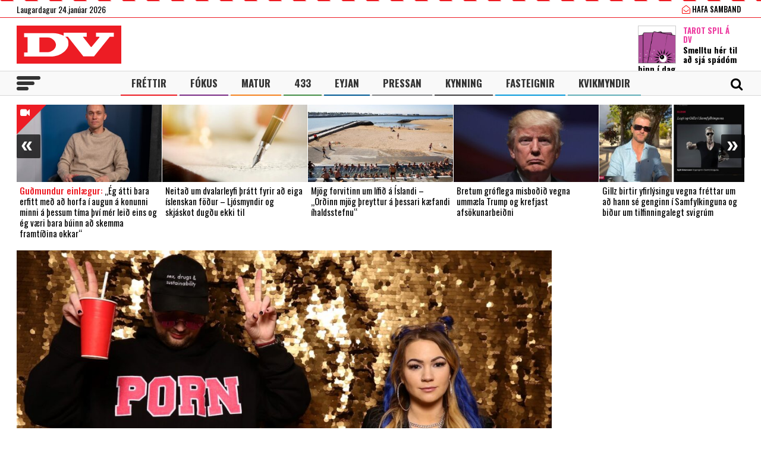

--- FILE ---
content_type: text/html; charset=UTF-8
request_url: https://www.dv.is/
body_size: 23250
content:

<!DOCTYPE html>
<html lang="is" prefix="og: http://ogp.me/ns# fb: http://ogp.me/ns/fb#">
<head>
    <meta charset="UTF-8">
    <meta name="viewport" content="width=device-width, initial-scale=1">
    <link rel="profile" href="http://gmpg.org/xfn/11">
    <script src="https://code.jquery.com/jquery-3.3.1.min.js" integrity="sha256-FgpCb/KJQlLNfOu91ta32o/NMZxltwRo8QtmkMRdAu8=" crossorigin="anonymous"></script>
    <link rel="stylesheet" type="text/css" href="https://stackpath.bootstrapcdn.com/font-awesome/4.7.0/css/font-awesome.min.css"/>
    <script type="text/javascript" src="//cdn.jsdelivr.net/npm/slick-carousel@1.8.1/slick/slick.min.js"></script>
    <link rel="stylesheet" type="text/css" href="//cdn.jsdelivr.net/npm/slick-carousel@1.8.1/slick/slick.css"/>
    <link href="https://fonts.googleapis.com/css?family=Open+Sans:400,700|Oswald:400,500,700" rel="stylesheet">
    <script>(function(d, s, id){
				 var js, fjs = d.getElementsByTagName(s)[0];
				 if (d.getElementById(id)) {return;}
				 js = d.createElement(s); js.id = id;
				 js.src = "//connect.facebook.net/en_US/sdk.js#xfbml=1&version=v2.6";
				 fjs.parentNode.insertBefore(js, fjs);
			   }(document, 'script', 'facebook-jssdk'));</script>
    
    <title>DV - Frjáls og óháður miðill</title>
<script>(function(d, s, id){
				 var js, fjs = d.getElementsByTagName(s)[0];
				 if (d.getElementById(id)) {return;}
				 js = d.createElement(s); js.id = id;
				 js.src = "//connect.facebook.net/en_US/sdk.js#xfbml=1&version=v2.6";
				 fjs.parentNode.insertBefore(js, fjs);
			   }(document, 'script', 'facebook-jssdk'));</script><meta name='robots' content='max-image-preview:large' />
			<script>
			var quizSiteUrl = 'https://www.dv.is/';
							(function(i,s,o,g,r,a,m) {i['GoogleAnalyticsObject']=r;i[r]=i[r]||function() {
				(i[r].q=i[r].q||[]).push(arguments)},i[r].l=1*new Date();a=s.createElement(o),
				m=s.getElementsByTagName(o)[0];a.async=1;a.src=g;m.parentNode.insertBefore(a,m)
				})(window,document,'script','//www.google-analytics.com/analytics.js','ga');

				ga('create', 'UA-31303343-1', 'auto');
				ga('send', 'pageview');
										window.fbAsyncInit = function() {
					FB.init({
						appId    : '218288925392884',
						xfbml    : true,
						version  : 'v2.9'
					});

					FB.getLoginStatus(function( response ) {
						getLogin( response );
					});
				};

				(function(d, s, id) {
					var js, fjs = d.getElementsByTagName(s)[0];
					if (d.getElementById(id)) {return;}
					js = d.createElement(s); js.id = id;
					js.src = "//connect.facebook.net/en_US/sdk.js";
					fjs.parentNode.insertBefore(js, fjs);
				}(document, 'script', 'facebook-jssdk'));
						</script>

			
<!-- This site is optimized with the Yoast SEO Premium plugin v6.0 - https://yoast.com/wordpress/plugins/seo/ -->
<meta name="description" content="Frjáls og óháður miðill"/>
<link rel="canonical" href="https://www.dv.is/" />
<meta property="og:locale" content="is_IS" />
<meta property="og:type" content="website" />
<meta property="og:title" content="DV.is" />
<meta property="og:description" content="Frjáls og óháður miðill" />
<meta property="og:url" content="https://www.dv.is/" />
<meta property="og:site_name" content="DV" />
<meta property="fb:app_id" content="218288925392884" />
<meta property="og:image" content="http://www.dv.is/wp-content/uploads/2019/01/DV-1-1.jpg" />
<meta name="twitter:card" content="summary_large_image" />
<meta name="twitter:description" content="Frjáls og óháður miðill" />
<meta name="twitter:title" content="DV - Frjáls og óháður miðill" />
<meta name="twitter:site" content="@dv_is" />
<meta name="twitter:image" content="http://www.dv.is/wp-content/uploads/2019/01/DV-1-1.jpg" />
<script type='application/ld+json'>{"@context":"http:\/\/schema.org","@type":"WebSite","@id":"#website","url":"https:\/\/www.dv.is\/","name":"DV","potentialAction":{"@type":"SearchAction","target":"https:\/\/www.dv.is\/?s={search_term_string}","query-input":"required name=search_term_string"}}</script>
<script type='application/ld+json'>{"@context":"http:\/\/schema.org","@type":"Organization","url":"https:\/\/www.dv.is\/","sameAs":["https:\/\/www.facebook.com\/www.dv.is\/","https:\/\/www.instagram.com\/dvfrettir","https:\/\/twitter.com\/dv_is"],"@id":"#organization","name":"DV","logo":"https:\/\/www.dv.is\/wp-content\/uploads\/2018\/09\/DV.jpg"}</script>
<!-- / Yoast SEO Premium plugin. -->

<link rel='dns-prefetch' href='//ws.sharethis.com' />
<link rel='dns-prefetch' href='//maxcdn.bootstrapcdn.com' />
<link rel="alternate" type="application/rss+xml" title="DV &raquo; Straumur" href="https://www.dv.is/feed/" />
<link rel="alternate" type="application/rss+xml" title="DV &raquo; Straumur athugasemda" href="https://www.dv.is/comments/feed/" />
<link rel='stylesheet' id='wp-block-library-css' href='https://www.dv.is/wp-includes/css/dist/block-library/style.min.css?ver=6.6.4' type='text/css' media='all' />
<style id='wp-block-library-inline-css' type='text/css'>
.has-text-align-justify{text-align:justify;}
</style>
<style id='classic-theme-styles-inline-css' type='text/css'>
/*! This file is auto-generated */
.wp-block-button__link{color:#fff;background-color:#32373c;border-radius:9999px;box-shadow:none;text-decoration:none;padding:calc(.667em + 2px) calc(1.333em + 2px);font-size:1.125em}.wp-block-file__button{background:#32373c;color:#fff;text-decoration:none}
</style>
<style id='global-styles-inline-css' type='text/css'>
:root{--wp--preset--aspect-ratio--square: 1;--wp--preset--aspect-ratio--4-3: 4/3;--wp--preset--aspect-ratio--3-4: 3/4;--wp--preset--aspect-ratio--3-2: 3/2;--wp--preset--aspect-ratio--2-3: 2/3;--wp--preset--aspect-ratio--16-9: 16/9;--wp--preset--aspect-ratio--9-16: 9/16;--wp--preset--color--black: #000000;--wp--preset--color--cyan-bluish-gray: #abb8c3;--wp--preset--color--white: #ffffff;--wp--preset--color--pale-pink: #f78da7;--wp--preset--color--vivid-red: #cf2e2e;--wp--preset--color--luminous-vivid-orange: #ff6900;--wp--preset--color--luminous-vivid-amber: #fcb900;--wp--preset--color--light-green-cyan: #7bdcb5;--wp--preset--color--vivid-green-cyan: #00d084;--wp--preset--color--pale-cyan-blue: #8ed1fc;--wp--preset--color--vivid-cyan-blue: #0693e3;--wp--preset--color--vivid-purple: #9b51e0;--wp--preset--gradient--vivid-cyan-blue-to-vivid-purple: linear-gradient(135deg,rgba(6,147,227,1) 0%,rgb(155,81,224) 100%);--wp--preset--gradient--light-green-cyan-to-vivid-green-cyan: linear-gradient(135deg,rgb(122,220,180) 0%,rgb(0,208,130) 100%);--wp--preset--gradient--luminous-vivid-amber-to-luminous-vivid-orange: linear-gradient(135deg,rgba(252,185,0,1) 0%,rgba(255,105,0,1) 100%);--wp--preset--gradient--luminous-vivid-orange-to-vivid-red: linear-gradient(135deg,rgba(255,105,0,1) 0%,rgb(207,46,46) 100%);--wp--preset--gradient--very-light-gray-to-cyan-bluish-gray: linear-gradient(135deg,rgb(238,238,238) 0%,rgb(169,184,195) 100%);--wp--preset--gradient--cool-to-warm-spectrum: linear-gradient(135deg,rgb(74,234,220) 0%,rgb(151,120,209) 20%,rgb(207,42,186) 40%,rgb(238,44,130) 60%,rgb(251,105,98) 80%,rgb(254,248,76) 100%);--wp--preset--gradient--blush-light-purple: linear-gradient(135deg,rgb(255,206,236) 0%,rgb(152,150,240) 100%);--wp--preset--gradient--blush-bordeaux: linear-gradient(135deg,rgb(254,205,165) 0%,rgb(254,45,45) 50%,rgb(107,0,62) 100%);--wp--preset--gradient--luminous-dusk: linear-gradient(135deg,rgb(255,203,112) 0%,rgb(199,81,192) 50%,rgb(65,88,208) 100%);--wp--preset--gradient--pale-ocean: linear-gradient(135deg,rgb(255,245,203) 0%,rgb(182,227,212) 50%,rgb(51,167,181) 100%);--wp--preset--gradient--electric-grass: linear-gradient(135deg,rgb(202,248,128) 0%,rgb(113,206,126) 100%);--wp--preset--gradient--midnight: linear-gradient(135deg,rgb(2,3,129) 0%,rgb(40,116,252) 100%);--wp--preset--font-size--small: 13px;--wp--preset--font-size--medium: 20px;--wp--preset--font-size--large: 36px;--wp--preset--font-size--x-large: 42px;--wp--preset--spacing--20: 0.44rem;--wp--preset--spacing--30: 0.67rem;--wp--preset--spacing--40: 1rem;--wp--preset--spacing--50: 1.5rem;--wp--preset--spacing--60: 2.25rem;--wp--preset--spacing--70: 3.38rem;--wp--preset--spacing--80: 5.06rem;--wp--preset--shadow--natural: 6px 6px 9px rgba(0, 0, 0, 0.2);--wp--preset--shadow--deep: 12px 12px 50px rgba(0, 0, 0, 0.4);--wp--preset--shadow--sharp: 6px 6px 0px rgba(0, 0, 0, 0.2);--wp--preset--shadow--outlined: 6px 6px 0px -3px rgba(255, 255, 255, 1), 6px 6px rgba(0, 0, 0, 1);--wp--preset--shadow--crisp: 6px 6px 0px rgba(0, 0, 0, 1);}:where(.is-layout-flex){gap: 0.5em;}:where(.is-layout-grid){gap: 0.5em;}body .is-layout-flex{display: flex;}.is-layout-flex{flex-wrap: wrap;align-items: center;}.is-layout-flex > :is(*, div){margin: 0;}body .is-layout-grid{display: grid;}.is-layout-grid > :is(*, div){margin: 0;}:where(.wp-block-columns.is-layout-flex){gap: 2em;}:where(.wp-block-columns.is-layout-grid){gap: 2em;}:where(.wp-block-post-template.is-layout-flex){gap: 1.25em;}:where(.wp-block-post-template.is-layout-grid){gap: 1.25em;}.has-black-color{color: var(--wp--preset--color--black) !important;}.has-cyan-bluish-gray-color{color: var(--wp--preset--color--cyan-bluish-gray) !important;}.has-white-color{color: var(--wp--preset--color--white) !important;}.has-pale-pink-color{color: var(--wp--preset--color--pale-pink) !important;}.has-vivid-red-color{color: var(--wp--preset--color--vivid-red) !important;}.has-luminous-vivid-orange-color{color: var(--wp--preset--color--luminous-vivid-orange) !important;}.has-luminous-vivid-amber-color{color: var(--wp--preset--color--luminous-vivid-amber) !important;}.has-light-green-cyan-color{color: var(--wp--preset--color--light-green-cyan) !important;}.has-vivid-green-cyan-color{color: var(--wp--preset--color--vivid-green-cyan) !important;}.has-pale-cyan-blue-color{color: var(--wp--preset--color--pale-cyan-blue) !important;}.has-vivid-cyan-blue-color{color: var(--wp--preset--color--vivid-cyan-blue) !important;}.has-vivid-purple-color{color: var(--wp--preset--color--vivid-purple) !important;}.has-black-background-color{background-color: var(--wp--preset--color--black) !important;}.has-cyan-bluish-gray-background-color{background-color: var(--wp--preset--color--cyan-bluish-gray) !important;}.has-white-background-color{background-color: var(--wp--preset--color--white) !important;}.has-pale-pink-background-color{background-color: var(--wp--preset--color--pale-pink) !important;}.has-vivid-red-background-color{background-color: var(--wp--preset--color--vivid-red) !important;}.has-luminous-vivid-orange-background-color{background-color: var(--wp--preset--color--luminous-vivid-orange) !important;}.has-luminous-vivid-amber-background-color{background-color: var(--wp--preset--color--luminous-vivid-amber) !important;}.has-light-green-cyan-background-color{background-color: var(--wp--preset--color--light-green-cyan) !important;}.has-vivid-green-cyan-background-color{background-color: var(--wp--preset--color--vivid-green-cyan) !important;}.has-pale-cyan-blue-background-color{background-color: var(--wp--preset--color--pale-cyan-blue) !important;}.has-vivid-cyan-blue-background-color{background-color: var(--wp--preset--color--vivid-cyan-blue) !important;}.has-vivid-purple-background-color{background-color: var(--wp--preset--color--vivid-purple) !important;}.has-black-border-color{border-color: var(--wp--preset--color--black) !important;}.has-cyan-bluish-gray-border-color{border-color: var(--wp--preset--color--cyan-bluish-gray) !important;}.has-white-border-color{border-color: var(--wp--preset--color--white) !important;}.has-pale-pink-border-color{border-color: var(--wp--preset--color--pale-pink) !important;}.has-vivid-red-border-color{border-color: var(--wp--preset--color--vivid-red) !important;}.has-luminous-vivid-orange-border-color{border-color: var(--wp--preset--color--luminous-vivid-orange) !important;}.has-luminous-vivid-amber-border-color{border-color: var(--wp--preset--color--luminous-vivid-amber) !important;}.has-light-green-cyan-border-color{border-color: var(--wp--preset--color--light-green-cyan) !important;}.has-vivid-green-cyan-border-color{border-color: var(--wp--preset--color--vivid-green-cyan) !important;}.has-pale-cyan-blue-border-color{border-color: var(--wp--preset--color--pale-cyan-blue) !important;}.has-vivid-cyan-blue-border-color{border-color: var(--wp--preset--color--vivid-cyan-blue) !important;}.has-vivid-purple-border-color{border-color: var(--wp--preset--color--vivid-purple) !important;}.has-vivid-cyan-blue-to-vivid-purple-gradient-background{background: var(--wp--preset--gradient--vivid-cyan-blue-to-vivid-purple) !important;}.has-light-green-cyan-to-vivid-green-cyan-gradient-background{background: var(--wp--preset--gradient--light-green-cyan-to-vivid-green-cyan) !important;}.has-luminous-vivid-amber-to-luminous-vivid-orange-gradient-background{background: var(--wp--preset--gradient--luminous-vivid-amber-to-luminous-vivid-orange) !important;}.has-luminous-vivid-orange-to-vivid-red-gradient-background{background: var(--wp--preset--gradient--luminous-vivid-orange-to-vivid-red) !important;}.has-very-light-gray-to-cyan-bluish-gray-gradient-background{background: var(--wp--preset--gradient--very-light-gray-to-cyan-bluish-gray) !important;}.has-cool-to-warm-spectrum-gradient-background{background: var(--wp--preset--gradient--cool-to-warm-spectrum) !important;}.has-blush-light-purple-gradient-background{background: var(--wp--preset--gradient--blush-light-purple) !important;}.has-blush-bordeaux-gradient-background{background: var(--wp--preset--gradient--blush-bordeaux) !important;}.has-luminous-dusk-gradient-background{background: var(--wp--preset--gradient--luminous-dusk) !important;}.has-pale-ocean-gradient-background{background: var(--wp--preset--gradient--pale-ocean) !important;}.has-electric-grass-gradient-background{background: var(--wp--preset--gradient--electric-grass) !important;}.has-midnight-gradient-background{background: var(--wp--preset--gradient--midnight) !important;}.has-small-font-size{font-size: var(--wp--preset--font-size--small) !important;}.has-medium-font-size{font-size: var(--wp--preset--font-size--medium) !important;}.has-large-font-size{font-size: var(--wp--preset--font-size--large) !important;}.has-x-large-font-size{font-size: var(--wp--preset--font-size--x-large) !important;}
:where(.wp-block-post-template.is-layout-flex){gap: 1.25em;}:where(.wp-block-post-template.is-layout-grid){gap: 1.25em;}
:where(.wp-block-columns.is-layout-flex){gap: 2em;}:where(.wp-block-columns.is-layout-grid){gap: 2em;}
:root :where(.wp-block-pullquote){font-size: 1.5em;line-height: 1.6;}
</style>
<link rel='stylesheet' id='fv_flowplayer-css' href='https://www.dv.is/wp-content/fv-flowplayer-custom/style-1.css?ver=1739281648' type='text/css' media='all' />
<link rel='stylesheet' id='simple-share-buttons-adder-font-awesome-css' href='//maxcdn.bootstrapcdn.com/font-awesome/4.3.0/css/font-awesome.min.css?ver=6.6.4' type='text/css' media='all' />
<link rel='stylesheet' id='wp-polls-css' href='https://www.dv.is/wp-content/plugins/wp-polls/polls-css.css?ver=2.77.2' type='text/css' media='all' />
<style id='wp-polls-inline-css' type='text/css'>
.wp-polls .pollbar {
	margin: 1px;
	font-size: 8px;
	line-height: 10px;
	height: 10px;
	background-image: url('https://www.dv.is/wp-content/plugins/wp-polls/images/default_gradient/pollbg.gif');
	border: 1px solid #c8c8c8;
}

</style>
<link rel='stylesheet' id='wordpress-popular-posts-css-css' href='https://www.dv.is/wp-content/plugins/wordpress-popular-posts/assets/css/wpp.css?ver=5.0.2' type='text/css' media='all' />
<link rel='stylesheet' id='dv-style-css' href='https://www.dv.is/wp-content/themes/dv/style.css?ver=1543571455' type='text/css' media='all' />
<link rel='stylesheet' id='dv-frame-css' href='https://www.dv.is/wp-content/themes/dv/css/frame.css?ver=1739215368' type='text/css' media='all' />
<link rel='stylesheet' id='dv-auka-css' href='https://www.dv.is/wp-content/themes/dv/css/auka.css?ver=1698803832' type='text/css' media='all' />
<link rel='stylesheet' id='dv-menu-css' href='https://www.dv.is/wp-content/themes/dv/css/menu.css?ver=1665517763' type='text/css' media='all' />
<link rel='stylesheet' id='dv-responsive-css' href='https://www.dv.is/wp-content/themes/dv/css/responsive.css?ver=1739216586' type='text/css' media='all' />
<link rel='stylesheet' id='fv-player-pro-css' href='https://www.dv.is/wp-content/plugins/fv-player-pro/css/style.min.css?ver=7.5.29.7210.1' type='text/css' media='all' />
<link rel='stylesheet' id='jetpack_css-css' href='https://www.dv.is/wp-content/plugins/jetpack/css/jetpack.css?ver=8.3.3' type='text/css' media='all' />
<script id='st_insights_js' type="text/javascript" src="https://ws.sharethis.com/button/st_insights.js?publisher=4d48b7c5-0ae3-43d4-bfbe-3ff8c17a8ae6&amp;product=simpleshare" id="ssba-sharethis-js"></script>
<script type="text/javascript" src="https://www.dv.is/wp-includes/js/jquery/jquery.min.js?ver=3.7.1" id="jquery-core-js"></script>
<script type="text/javascript" src="https://www.dv.is/wp-includes/js/jquery/jquery-migrate.min.js?ver=3.4.1" id="jquery-migrate-js"></script>
<script type="text/javascript" id="wpp-js-js-extra">
/* <![CDATA[ */
var wpp_params = {"sampling_active":"1","sampling_rate":"25","ajax_url":"https:\/\/www.dv.is\/wp-json\/wordpress-popular-posts\/v1\/popular-posts","ID":"","token":"c27f2250cd","debug":""};
/* ]]> */
</script>
<script type="text/javascript" src="https://www.dv.is/wp-content/plugins/wordpress-popular-posts/assets/js/wpp-5.0.0.min.js?ver=5.0.2" id="wpp-js-js"></script>
<link rel="https://api.w.org/" href="https://www.dv.is/wp-json/" /><link rel="EditURI" type="application/rsd+xml" title="RSD" href="https://www.dv.is/xmlrpc.php?rsd" />
<meta name="generator" content="WordPress 6.6.4" />
        <!-- PushAlert WordPress 2.5.4 -->
        <script type="text/javascript">
        
            (function (d, t) {
                var g = d.createElement(t),
                        s = d.getElementsByTagName(t)[0];
                g.src = "//cdn.pushalert.co/integrate_2eb7eab5fd298e63466a8b13cca1df8f.js";
                s.parentNode.insertBefore(g, s);
            }(document, "script"));
        </script>
        <!-- End PushAlert WordPress -->
        
<!-- Facebook Pixel Code -->
<script type='text/javascript'>
!function(f,b,e,v,n,t,s){if(f.fbq)return;n=f.fbq=function(){n.callMethod?
n.callMethod.apply(n,arguments):n.queue.push(arguments)};if(!f._fbq)f._fbq=n;
n.push=n;n.loaded=!0;n.version='2.0';n.queue=[];t=b.createElement(e);t.async=!0;
t.src=v;s=b.getElementsByTagName(e)[0];s.parentNode.insertBefore(t,s)}(window,
document,'script','https://connect.facebook.net/en_US/fbevents.js');
</script>
<!-- End Facebook Pixel Code -->
<script type='text/javascript'>
  fbq('init', '1399671143712914', [], {
    "agent": "wordpress-6.6.4-2.0.1"
});
</script><script type='text/javascript'>
  fbq('track', 'PageView', []);
</script>
<!-- Facebook Pixel Code -->
<noscript>
<img height="1" width="1" style="display:none" alt="fbpx"
src="https://www.facebook.com/tr?id=1399671143712914&ev=PageView&noscript=1" />
</noscript>
<!-- End Facebook Pixel Code -->

<!-- START - Open Graph and Twitter Card Tags 3.3.3 -->
 <!-- Facebook Open Graph -->
  <meta property="og:locale" content="is_IS"/>
  <meta property="og:site_name" content="DV"/>
  <meta property="og:title" content="DV - Frjáls og óháður miðill"/>
  <meta property="og:url" content="https://www.dv.is/"/>
  <meta property="og:type" content="website"/>
  <meta property="og:description" content="Frjáls og óháður miðill"/>
  <meta property="og:image" content="https://www.dv.is/wp-content/uploads/2019/07/facebook_ad.png"/>
  <meta property="og:image:url" content="https://www.dv.is/wp-content/uploads/2019/07/facebook_ad.png"/>
  <meta property="og:image:secure_url" content="https://www.dv.is/wp-content/uploads/2019/07/facebook_ad.png"/>
  <meta property="article:publisher" content="https://www.facebook.com/www.dv.is/"/>
 <!-- Google+ / Schema.org -->
  <meta itemprop="name" content="DV - Frjáls og óháður miðill"/>
  <meta itemprop="headline" content="DV - Frjáls og óháður miðill"/>
  <meta itemprop="description" content="Frjáls og óháður miðill"/>
  <meta itemprop="image" content="https://www.dv.is/wp-content/uploads/2019/07/facebook_ad.png"/>
  <!--<meta itemprop="publisher" content="DV"/>--> <!-- To solve: The attribute publisher.itemtype has an invalid value -->
 <!-- Twitter Cards -->
  <meta name="twitter:title" content="DV - Frjáls og óháður miðill"/>
  <meta name="twitter:url" content="https://www.dv.is/"/>
  <meta name="twitter:description" content="Frjáls og óháður miðill"/>
  <meta name="twitter:image" content="https://www.dv.is/wp-content/uploads/2019/07/facebook_ad.png"/>
  <meta name="twitter:card" content="summary_large_image"/>
  <meta name="twitter:site" content="@dv_is"/>
 <!-- SEO -->
 <!-- Misc. tags -->
 <!-- is_front_page | yoast_seo -->
<!-- END - Open Graph and Twitter Card Tags 3.3.3 -->
	

    
    <script>
      var oc_adzone_queue = [];
      function processZone(banner_object_id){
        oc_adzone_queue.push(banner_object_id);
      }
    </script>
    
    <script src='//static.airserve.net/dv/websites/dv/webscript.js'></script>    <script data-overcast="queue" src="//heartbeat.airserve.net/js/airserve/v10/airserve.js?autorenderzone=1"></script> 
    <link rel="apple-touch-icon" sizes="180x180" href="https://www.dv.is/wp-content/themes/dv/img/favicon/apple-touch-icon.png">
    <link rel="icon" type="image/png" sizes="32x32" href="https://www.dv.is/wp-content/themes/dv/img/favicon/favicon-32x32.png">
    <link rel="icon" type="image/png" sizes="16x16" href="https://www.dv.is/wp-content/themes/dv/img/favicon/favicon-16x16.png">
    <link rel="manifest" href="https://www.dv.is/wp-content/themes/dv/img/favicon/site.webmanifest">
    <link rel="mask-icon" href="https://www.dv.is/wp-content/themes/dv/img/favicon/safari-pinned-tab.svg" color="#ed1c24">
    <meta name="msapplication-TileColor" content="#ed1c24">
    <meta name="theme-color" content="#ed1c24">
    <meta property="fb:app_id" content="218288925392884" />
    <meta property="fb:admins" content="737827463"/>
    <meta property="fb:admins" content="100000093630998"/>
    <meta property="fb:admins" content="598993235"/>
    
    <script type="text/javascript">
        (function() {
          /** CONFIGURATION START **/
          var _sf_async_config = window._sf_async_config = (window._sf_async_config || {});
          _sf_async_config.uid = 13179;
          _sf_async_config.domain = 'dv.is';
          _sf_async_config.flickerControl= false;
          _sf_async_config.useCanonical = true;
          _sf_async_config.useCanonicalDomain = true;
          /** CONFIGURATION END **/
        })();
    </script>
    <script type='text/javascript'>
      (function() {

        var css = 'body { visibility: hidden; }'; 

        var head = document.head || document.querySelector('head');
        var style = document.createElement('style');
        style.id = 'chartbeat-flicker-control-style';
        head.appendChild(style);
        style.type = 'text/css';
        if (style.styleSheet) {
          // This is required for IE8 and below.
          style.styleSheet.cssText = css;
        } else {
          style.appendChild(document.createTextNode(css));
        }

        window.setTimeout(function () {
          var hider = document.getElementById('chartbeat-flicker-control-style');
          if (hider) {
            hider.parentNode.removeChild(hider);
          }
        }, 1000);
      })();
    </script>
    <script async="true" src="//static.chartbeat.com/js/chartbeat_mab.js"></script>
 
    <link rel="stylesheet" id="dv-flags-css" href="https://www.dv.is/wp-content/themes/dv/css/flag-icon.css" type="text/css" media="all">
    <link rel="stylesheet" href="https://www.dv.is/wp-content/themes/dv/css/weather-icons.min.css">
    <link rel="stylesheet" href="https://www.dv.is/wp-content/themes/dv/css/weather-icons-wind.min.css">
    <script type="text/javascript" src="//pp.lp4.io/app/5f/c1/1d/5fc11db0588d3e4625368db2.js" async></script>
    <script type="text/javascript" src="//log.gallup.is/gallup.js" async></script>
</head>
  
<body class="home blog ticker-off"> 
    <script>
                if (zones["oc-adzone-240"]["urls"].length > 0){
            $('body').removeClass("ticker-off");
            $('body').addClass("tickeron");
        } 
    </script>
    
    <div class="topheader">
        <div class="wrapper">
            <div class="fl">
                <div class="dagsetning">Laugardagur 24.janúar 2026  </div>
            </div>
            <script>
                $.ajax({
                  url: "/ajax/getVedur_haus.php",
                  cache: true
                }).done(function( html ) {
                    $( "#vedridnuna_haus" ).append( html );
                });
            </script>
            <div class="fr">
                                <div id="userprofile" class="pcatid">
                                        <div class="dv_adgerdir">
                        <!-- <a href="/oll-blodin/"><i class="fa fa-newspaper-o"></i> Helgarviðtölin</a>                   -->
                        <a href="/hafa-samband/ "><i class="fa fa-envelope-open-o"></i> Hafa samband</a>
                    </div>                    
                                    </div>
            </div>
        </div>
    </div>
    
    <header class="flokkur_ vcat_ ">
        <div class="haus">
            <div class="wrapper">
                <h1 class="sitename"><a href="https://www.dv.is/">DV - Frjáls og óháður miðill</a></h1>
                                    <div class="hausbordi" id="hausnonemobile">
                        <div class="leidari tarot">
                            <a href="#tarot" class="skruna">
                                <img src="https://www.dv.is/wp-content/uploads/2019/10/tarot_a_dv_64px.png" width="64" style="margin:12px 12px 0 0;border:1px solid #cccccc;"></a>
                            <h4 class="bleikt">Tarot Spil á DV</h4>
                            <h3><a href="#tarot" class="skruna">Smelltu hér til að sjá spádóm þinn í dag</a></h3>
                        </div> 
                    </div>  
                                
            </div>
        </div>
        
        
        <div id="screensize"></div>
        <nav>
            <div class="wrapper posrel"> 
                <div class="farsima_dagsetning">
                    Laugardagur 24.janúar 2026                </div>
                

            
                <div class="valstika">
                    <div class="menu-adal-valmynd-container"><ul id="menu-adal-valmynd" class="sub-menu"><li id="menu-item-496" class="li_frettir menu-item menu-item-type-taxonomy menu-item-object-category menu-item-496"><a href="https://www.dv.is/./frettir/">Fréttir</a></li>
<li id="menu-item-64179" class="li_fokus menu-item menu-item-type-taxonomy menu-item-object-category menu-item-64179"><a href="https://www.dv.is/./fokus/">Fókus</a></li>
<li id="menu-item-311388" class="li_matur menu-item menu-item-type-taxonomy menu-item-object-category menu-item-311388"><a href="https://www.dv.is/./matur/">Matur</a></li>
<li id="menu-item-202807" class="li_433 menu-item menu-item-type-taxonomy menu-item-object-category menu-item-202807"><a href="https://www.dv.is/./433/">433</a></li>
<li id="menu-item-214884" class="li_eyjan menu-item menu-item-type-taxonomy menu-item-object-category menu-item-214884"><a href="https://www.dv.is/./eyjan/">Eyjan</a></li>
<li id="menu-item-243116" class="li_pressan menu-item menu-item-type-taxonomy menu-item-object-category menu-item-243116"><a href="https://www.dv.is/./pressan/">Pressan</a></li>
<li id="menu-item-256078" class="li_lifsstill menu-item menu-item-type-taxonomy menu-item-object-category menu-item-256078"><a href="https://www.dv.is/./lifsstill/">Kynning</a></li>
<li id="menu-item-717241" class="li_fasteignir menu-item menu-item-type-custom menu-item-object-custom menu-item-717241"><a href="https://fasteignaleitin.dv.is/">Fasteignir</a></li>
<li id="menu-item-762870" class="li_kvikmyndir menu-item menu-item-type-custom menu-item-object-custom menu-item-762870"><a href="https://kvikmyndir.dv.is/">Kvikmyndir</a></li>
</ul></div>                </div>
                <div id="dv_meki"><a href="https://www.dv.is/">DV</a></div>
                                <div id="hamborgari">
                    <span></span>
                    <span></span>
                    <span></span>
                </div>
                 <div class="searchform">
                    <form role="search" method="get" class="search-form" action="https://www.dv.is/">
                        <div class="lokaleit"><a href="#">Loka leit <span>x</span></a></div>
                        <label for="">
                            <span class="screen-reader-text">Search for:</span>
                        </label>
                        <input type="search" id="" class="search-field" placeholder="Leitaðu á dv.is &hellip;" value="" name="s" />
                        <button type="submit" class="search-submit"><span class="screen-reader-text">Leit</span></button>
                    </form>
                </div>
                <div id="searchicon">
                    <div class="merkin">
                        <a href="#" id="showsearch"><i class="fa fa-search"></i></a>
                        <a href="https://www.facebook.com/www.dv.is/" target="_blank" class="sam_face"><i class="fa fa-facebook"></i></a>
                        <a href="https://twitter.com/dv_is" target="_blank" class="sam_tvit"><i class="fa fa-twitter"></i></a>
                        <a href="https://www.instagram.com/dvfrettir/" target="_blank" class="sam_insta"><i class="fa fa-instagram"></i></a>
                                                <!--a href="/askrift/nyskraning/"><i class="fa fa-plus-circle"></i></a>
                        <a href="/askrift/your-membership/"><i class="fa fa-user-circle-o"></i></a-->
                                            </div>
                </div>
            </div> 
        </nav>
        
                    
                        <div class="ticker">
            <div class="wrapper">
                <div class="auglysing_ticker"><div data-zone="oc-adzone-240"><script>processZone("oc-adzone-240")</script></div></div>
            </div>
        </div>
            </header> 
    <div class="undir_valstika">
        <div class="wrapper">
        <div class="menu-stora-valstikan-container"><ul id="menu-stora-valstikan" class="valmynd"><li id="menu-item-64248" class="li_frettir menu-item menu-item-type-taxonomy menu-item-object-category menu-item-has-children menu-item-64248"><a href="https://www.dv.is/./frettir/">Fréttir</a>
<ul class="sub-menu">
	<li id="menu-item-66261" class="menu-item menu-item-type-taxonomy menu-item-object-category menu-item-66261"><a href="https://www.dv.is/./frettir/skrytid/">Skrýtið</a></li>
	<li id="menu-item-630368" class="menu-item menu-item-type-taxonomy menu-item-object-category menu-item-630368"><a href="https://www.dv.is/./frettir/innlent/">Innlent</a></li>
	<li id="menu-item-630369" class="menu-item menu-item-type-taxonomy menu-item-object-category menu-item-630369"><a href="https://www.dv.is/./frettir/erlent-frettir/">Erlent</a></li>
</ul>
</li>
<li id="menu-item-64244" class="li_fokus menu-item menu-item-type-taxonomy menu-item-object-category menu-item-has-children menu-item-64244"><a href="https://www.dv.is/./fokus/">Fókus</a>
<ul class="sub-menu">
	<li id="menu-item-64246" class="menu-item menu-item-type-taxonomy menu-item-object-category menu-item-64246"><a href="https://www.dv.is/./fokus/folk/">Fólk</a></li>
	<li id="menu-item-244023" class="menu-item menu-item-type-taxonomy menu-item-object-category menu-item-244023"><a href="https://www.dv.is/./fokus/timavelin/">Tímavélin</a></li>
	<li id="menu-item-308535" class="menu-item menu-item-type-taxonomy menu-item-object-category menu-item-308535"><a href="https://www.dv.is/./fokus/skjarinn/">Skjárinn</a></li>
	<li id="menu-item-308538" class="menu-item menu-item-type-taxonomy menu-item-object-category menu-item-308538"><a href="https://www.dv.is/./fokus/menning/">Menning</a></li>
	<li id="menu-item-64258" class="menu-item menu-item-type-taxonomy menu-item-object-category menu-item-64258"><a href="https://www.dv.is/./fokus/menning/tonlist/">Tónlist</a></li>
</ul>
</li>
<li id="menu-item-203419" class="li_sport menu-item menu-item-type-taxonomy menu-item-object-category menu-item-has-children menu-item-203419"><a href="https://www.dv.is/./433/">433</a>
<ul class="sub-menu">
	<li id="menu-item-203420" class="menu-item menu-item-type-taxonomy menu-item-object-category menu-item-203420"><a href="https://www.dv.is/./433/enski-boltinn/">Enski boltinn</a></li>
	<li id="menu-item-211662" class="menu-item menu-item-type-taxonomy menu-item-object-category menu-item-211662"><a href="https://www.dv.is/./433/besta-deildin/">Besta deildin</a></li>
	<li id="menu-item-203423" class="menu-item menu-item-type-taxonomy menu-item-object-category menu-item-203423"><a href="https://www.dv.is/./433/landslidid/">Landsliðið</a></li>
	<li id="menu-item-211661" class="menu-item menu-item-type-taxonomy menu-item-object-category menu-item-211661"><a href="https://www.dv.is/./433/meistaradeildin/">Meistaradeildin</a></li>
	<li id="menu-item-629795" class="menu-item menu-item-type-taxonomy menu-item-object-category menu-item-629795"><a href="https://www.dv.is/./433/433tv/">433 TV</a></li>
</ul>
</li>
<li id="menu-item-211663" class="li_bleikt menu-item menu-item-type-taxonomy menu-item-object-category menu-item-has-children menu-item-211663"><a href="https://www.dv.is/./fokus/stjornufrettir/">Stjörnufréttir</a>
<ul class="sub-menu">
	<li id="menu-item-211664" class="menu-item menu-item-type-taxonomy menu-item-object-category menu-item-211664"><a href="https://www.dv.is/./fokus/fjolskyldan/">Fjölskyldan</a></li>
	<li id="menu-item-211666" class="menu-item menu-item-type-taxonomy menu-item-object-category menu-item-211666"><a href="https://www.dv.is/./fokus/stjornufrettir/fraega-folkid/">Fræga fólkið</a></li>
	<li id="menu-item-211667" class="menu-item menu-item-type-taxonomy menu-item-object-category menu-item-211667"><a href="https://www.dv.is/./fokus/stjornufrettir/heilsa/">Heilsa</a></li>
	<li id="menu-item-251089" class="menu-item menu-item-type-taxonomy menu-item-object-category menu-item-251089"><a href="https://www.dv.is/./fokus/stjornufrettir/heimilid/">Heimilið</a></li>
	<li id="menu-item-251090" class="menu-item menu-item-type-taxonomy menu-item-object-category menu-item-251090"><a href="https://www.dv.is/./fokus/stjornufrettir/lifid/">Lífið</a></li>
	<li id="menu-item-211676" class="menu-item menu-item-type-taxonomy menu-item-object-category menu-item-211676"><a href="https://www.dv.is/./fokus/stjornufrettir/utlit/">Útlit</a></li>
	<li id="menu-item-309681" class="menu-item menu-item-type-taxonomy menu-item-object-category menu-item-309681"><a href="https://www.dv.is/./fokus/stjornufrettir/kynlif/">Kynlíf</a></li>
</ul>
</li>
<li id="menu-item-311387" class="li_matur menu-item menu-item-type-taxonomy menu-item-object-category menu-item-has-children menu-item-311387"><a href="https://www.dv.is/./matur/">Matur</a>
<ul class="sub-menu">
	<li id="menu-item-343302" class="menu-item menu-item-type-taxonomy menu-item-object-category menu-item-343302"><a href="https://www.dv.is/./matur/frettir-og-frodleikur/brogd-i-eldhusinu/">Brögð í eldhúsinu</a></li>
	<li id="menu-item-343303" class="menu-item menu-item-type-taxonomy menu-item-object-category menu-item-343303"><a href="https://www.dv.is/./matur/frettir-og-frodleikur/">Fréttir og fróðleikur</a></li>
	<li id="menu-item-343305" class="menu-item menu-item-type-taxonomy menu-item-object-category menu-item-343305"><a href="https://www.dv.is/./matur/uppskriftir/">Uppskriftir</a></li>
	<li id="menu-item-343308" class="menu-item menu-item-type-taxonomy menu-item-object-category menu-item-343308"><a href="https://www.dv.is/./matur/korter-i-kvoldmat/">Korter í kvöldmat</a></li>
</ul>
</li>
<li id="menu-item-216458" class="li_eyjan menu-item menu-item-type-taxonomy menu-item-object-category menu-item-216458"><a href="https://www.dv.is/./eyjan/">Eyjan</a></li>
<li id="menu-item-256076" class="li_lifsstill menu-item menu-item-type-taxonomy menu-item-object-category menu-item-256076"><a href="https://www.dv.is/./lifsstill/">Lífsstíll</a></li>
<li id="menu-item-630365" class="menu-item menu-item-type-post_type menu-item-object-page menu-item-630365"><a href="https://www.dv.is/eyjanblog/pennar/">Pennar</a></li>
<li id="menu-item-243230" class="menu-item menu-item-type-taxonomy menu-item-object-category menu-item-has-children menu-item-243230"><a href="https://www.dv.is/./pressan/">Pressan</a>
<ul class="sub-menu">
	<li id="menu-item-243232" class="menu-item menu-item-type-taxonomy menu-item-object-category menu-item-243232"><a href="https://www.dv.is/./pressan/">Fréttir</a></li>
</ul>
</li>
<li id="menu-item-717474" class="li_fasteignir menu-item menu-item-type-custom menu-item-object-custom menu-item-717474"><a href="https://fasteignaleitin.dv.is/">Fasteignir</a></li>
<li id="menu-item-755440" class="li_atvinna menu-item menu-item-type-custom menu-item-object-custom menu-item-755440"><a href="https://atvinna.dv.is/">Atvinna</a></li>
<li id="menu-item-762871" class="li_kvikmyndir menu-item menu-item-type-custom menu-item-object-custom menu-item-762871"><a href="https://kvikmyndir.dv.is/">Kvikmyndir</a></li>
<li id="menu-item-64259" class="menu-item menu-item-type-custom menu-item-object-custom menu-item-has-children menu-item-64259"><a href="#">UPPLÝSINGAR</a>
<ul class="sub-menu">
	<li id="menu-item-64261" class="menu-item menu-item-type-post_type menu-item-object-page menu-item-64261"><a href="https://www.dv.is/dv/rekstur-og-stjorn/">Rekstur og stjórn</a></li>
	<li id="menu-item-547451" class="menu-item menu-item-type-post_type menu-item-object-page menu-item-547451"><a href="https://www.dv.is/dv/starfsfolk/">Starfsfólk</a></li>
	<li id="menu-item-64263" class="menu-item menu-item-type-post_type menu-item-object-page menu-item-64263"><a href="https://www.dv.is/dv/um-dv/">Um DV</a></li>
	<li id="menu-item-297050" class="menu-item menu-item-type-post_type menu-item-object-page menu-item-297050"><a href="https://www.dv.is/dv/personuupplysinga/">Yfirlýsing um persónuvernd</a></li>
</ul>
</li>
</ul></div>        </div>
    </div>
    
            <script>
            if (zones["oc-adzone-241"]["urls"].length > 0){
                if (zones["oc-adzone-507"]["urls"].length > 0) {
                    erfallback = "fallbackon"; 
                } else {
                    erfallback = "fallbackoff"; 
                }
                document.write('<div class="ad_kragispace '+erfallback+'"></div><div class="ad_kragi page '+erfallback+'"><div data-zone="oc-adzone-241">');
                processZone("oc-adzone-241")
                document.write('</div></div>');
            } 
        </script>
        
        
        
    <div class="wrapper">
        <div class="topboxes">
                            <div class="topbox">
                    <figure style="background-image:url(https://www.dv.is/wp-content/uploads/2026/01/3af0d0bd-b480-4e1c-b9f0-ce126937bd73-350x246.jpg)">
                        <div class='tegund'><i class='fa fa-video-camera'></i></div>                        <a href="https://www.dv.is/433/2026/1/24/gudmundur-einlaegur-eg-atti-bara-erfitt-med-ad-horfa-augun-konunni-minni-thessum-tima-thvi-mer-leid-eins-og-eg-vaeri-bara-buinn-ad-skemma-framtidina-okkar/">Guðmundur einlægur: „Ég átti bara erfitt með að horfa í augun á konunni minni á þessum tíma því mér leið eins og ég væri bara búinn að skemma framtíðina okkar“</a>
                    </figure>
                                        <h2><a href="https://www.dv.is/433/2026/1/24/gudmundur-einlaegur-eg-atti-bara-erfitt-med-ad-horfa-augun-konunni-minni-thessum-tima-thvi-mer-leid-eins-og-eg-vaeri-bara-buinn-ad-skemma-framtidina-okkar/"><span>Guðmundur einlægur:</span> „Ég átti bara erfitt með að horfa í augun á konunni minni á þessum tíma því mér leið eins og ég væri bara búinn að skemma framtíðina okkar“</a></h2>
                </div>
                            <div class="topbox">
                    <figure style="background-image:url(https://www.dv.is/wp-content/uploads/2026/01/Skjamynd-2026-01-24-090715-350x194.jpg)">
                                                <a href="https://www.dv.is/frettir/2026/1/24/neitad-um-dvalarleyfi-thratt-fyrir-ad-eiga-islenskan-fodur-ljosmyndir-og-skjaskot-dugdu-ekki-til/">Neitað um dvalarleyfi þrátt fyrir að eiga íslenskan föður &#8211; Ljósmyndir og skjáskot dugðu ekki til</a>
                    </figure>
                                        <h2><a href="https://www.dv.is/frettir/2026/1/24/neitad-um-dvalarleyfi-thratt-fyrir-ad-eiga-islenskan-fodur-ljosmyndir-og-skjaskot-dugdu-ekki-til/">Neitað um dvalarleyfi þrátt fyrir að eiga íslenskan föður &#8211; Ljósmyndir og skjáskot dugðu ekki til</a></h2>
                </div>
                            <div class="topbox">
                    <figure style="background-image:url(https://www.dv.is/wp-content/uploads/2024/01/ylstrondin-350x200.jpg)">
                                                <a href="https://www.dv.is/fokus/2026/1/24/mjog-forvitinn-um-lifid-islandi-ordinn-mjog-threyttur-thessari-kaefandi-ihaldsstefnu/">Mjög forvitinn um lífið á Íslandi &#8211; „Orðinn mjög þreyttur á þessari kæfandi íhaldsstefnu“</a>
                    </figure>
                                        <h2><a href="https://www.dv.is/fokus/2026/1/24/mjog-forvitinn-um-lifid-islandi-ordinn-mjog-threyttur-thessari-kaefandi-ihaldsstefnu/">Mjög forvitinn um lífið á Íslandi &#8211; „Orðinn mjög þreyttur á þessari kæfandi íhaldsstefnu“</a></h2>
                </div>
                            <div class="topbox">
                    <figure style="background-image:url(https://www.dv.is/wp-content/uploads/2026/01/trumpdonald-350x233.jpeg)">
                                                <a href="https://www.dv.is/pressan/2026/1/23/bretum-groflega-misbodid-vegna-ummaela-trump-og-krefjast-afsokunarbeidni/">Bretum gróflega misboðið vegna ummæla Trump og krefjast afsökunarbeiðni</a>
                    </figure>
                                        <h2><a href="https://www.dv.is/pressan/2026/1/23/bretum-groflega-misbodid-vegna-ummaela-trump-og-krefjast-afsokunarbeidni/">Bretum gróflega misboðið vegna ummæla Trump og krefjast afsökunarbeiðni</a></h2>
                </div>
                            <div class="topbox">
                    <figure style="background-image:url(https://www.dv.is/wp-content/uploads/2026/01/gillz-350x197.jpg)">
                                                <a href="https://www.dv.is/frettir/2026/1/23/gillz-birtir-yfirlysingu-vegna-frettar-um-ad-hann-se-genginn-samfylkinguna-og-bidur-um-tilfinningalegt-svigrum/">Gillz birtir yfirlýsingu vegna fréttar um að hann sé genginn í Samfylkinguna og biður um tilfinningalegt svigrúm</a>
                    </figure>
                                        <h2><a href="https://www.dv.is/frettir/2026/1/23/gillz-birtir-yfirlysingu-vegna-frettar-um-ad-hann-se-genginn-samfylkinguna-og-bidur-um-tilfinningalegt-svigrum/">Gillz birtir yfirlýsingu vegna fréttar um að hann sé genginn í Samfylkinguna og biður um tilfinningalegt svigrúm</a></h2>
                </div>
                            <div class="topbox">
                    <figure style="background-image:url(https://www.dv.is/wp-content/uploads/2026/01/IstanbulMarket-350x212.jpg)">
                                                <a href="https://www.dv.is/frettir/2026/1/23/bilastaedastrid-grensasvegi-thvi-midur-hofum-vid-thvi-ekki-annan-kost-en-ad-radast-logfraedilegar-adgerdir/">Bílastæðastríð á Grensásvegi –  „Því miður höfum við því ekki annan kost en að ráðast í lögfræðilegar aðgerðir“</a>
                    </figure>
                                        <h2><a href="https://www.dv.is/frettir/2026/1/23/bilastaedastrid-grensasvegi-thvi-midur-hofum-vid-thvi-ekki-annan-kost-en-ad-radast-logfraedilegar-adgerdir/">Bílastæðastríð á Grensásvegi –  „Því miður höfum við því ekki annan kost en að ráðast í lögfræðilegar aðgerðir“</a></h2>
                </div>
                            <div class="topbox">
                    <figure style="background-image:url(https://www.dv.is/wp-content/uploads/2026/01/lucy-netflix-1-350x238.jpg)">
                        <div class='tegund'><i class='fa fa-video-camera'></i></div>                        <a href="https://www.dv.is/pressan/2026/1/23/birta-myndband-af-thvi-thegar-logreglumenn-ruddust-inn-og-handtoku-lucy-letby/">Birta myndband af því þegar lögreglumenn ruddust inn og handtóku Lucy Letby</a>
                    </figure>
                                        <h2><a href="https://www.dv.is/pressan/2026/1/23/birta-myndband-af-thvi-thegar-logreglumenn-ruddust-inn-og-handtoku-lucy-letby/">Birta myndband af því þegar lögreglumenn ruddust inn og handtóku Lucy Letby</a></h2>
                </div>
                            <div class="topbox">
                    <figure style="background-image:url(https://www.dv.is/wp-content/uploads/2023/04/Landakotskirkja-350x247.jpg)">
                                                <a href="https://www.dv.is/frettir/2026/1/23/logreglan-sa-dularfullt-par-vid-landakotskirkju-svartri-tosku-kastad-runna/">Lögreglan sá dularfullt par við Landakotskirkju – Svartri tösku kastað í runna</a>
                    </figure>
                                        <h2><a href="https://www.dv.is/frettir/2026/1/23/logreglan-sa-dularfullt-par-vid-landakotskirkju-svartri-tosku-kastad-runna/">Lögreglan sá dularfullt par við Landakotskirkju – Svartri tösku kastað í runna</a></h2>
                </div>
                            <div class="topbox">
                    <figure style="background-image:url(https://www.dv.is/wp-content/uploads/2026/01/trump.davos_-350x223.jpg)">
                                                <a href="https://www.dv.is/frettir/2026/1/23/trump-veldur-uppnami-en-island-tharf-ekki-ad-velja-milli-evropu-og-bandarikjanna/">Trump veldur uppnámi en Ísland þarf ekki að velja á milli Evrópu og Bandaríkjanna</a>
                    </figure>
                                        <h2><a href="https://www.dv.is/frettir/2026/1/23/trump-veldur-uppnami-en-island-tharf-ekki-ad-velja-milli-evropu-og-bandarikjanna/">Trump veldur uppnámi en Ísland þarf ekki að velja á milli Evrópu og Bandaríkjanna</a></h2>
                </div>
                            <div class="topbox">
                    <figure style="background-image:url(https://www.dv.is/wp-content/uploads/2026/01/heidapetur-350x197.jpg)">
                                                <a href="https://www.dv.is/eyjan/2026/1/23/ordid-gotunni-sjalfstaedismenn-eru-hraeddir-vid-petur-skra-sig-samfylkinguna-til-ad-kjosa-heidu/">Orðið á götunni: Sjálfstæðismenn eru hræddir við Pétur – skrá sig í Samfylkinguna til að kjósa Heiðu</a>
                    </figure>
                                        <h2><a href="https://www.dv.is/eyjan/2026/1/23/ordid-gotunni-sjalfstaedismenn-eru-hraeddir-vid-petur-skra-sig-samfylkinguna-til-ad-kjosa-heidu/"><span>Orðið á götunni:</span> Sjálfstæðismenn eru hræddir við Pétur – skrá sig í Samfylkinguna til að kjósa Heiðu</a></h2>
                </div>
                    </div>
    </div>
    
    <script>
        $( document ).ready(function() {
            $('.topboxes').slick({
                dots: false,
                infinite: true,
                speed: 300,
                slidesToShow: 5,
                slidesToScroll: 1,
                
                responsive: [
                {
                  breakpoint: 1024,
                  settings: {
                    slidesToShow: 3,
                    slidesToScroll: 1
                  }
                },
                {
                  breakpoint: 600,
                  settings: {
                    slidesToShow: 2,
                    slidesToScroll: 1
                  }
                },
                {
                  breakpoint: 360,
                  settings: {
                    slidesToShow: 1,
                    slidesToScroll: 1
                  }
                }
              ]
            });
            
        });
    </script>
        
        <div class="adbox efribordi">
        <div class="adboxid hexfff">
                        
            <div id="topbordi_check" data-zone="oc-adzone-242"><script>processZone("oc-adzone-242")</script></div>
            <script>
                if (zones["oc-adzone-614"]["urls"].length > 0){
                    $("#topbordi_check").addClass("hasFalback");   
                } 
            </script>
            
                    </div>
    </div>
        
    
         
    <section class="m4">
        <div class="wrapper">
            <div class="alphadelta mt0">
                <div class="grein adal   ">
    <figure style="background-image:url(https://www.dv.is/wp-content/uploads/2026/01/IMG_2421-1024x683.jpg)">
                                        <figcaption>
            
            <span class='flokkur f_fokus'>Fókus</span>                        
            <h2><span>Saga var ekki viss hvort hún ætti að fara á stefnumótið en hugsaði:</span> „Hann er klámstjarna, ég verð eiginlega að prófa einu sinni“</h2>
            
        </figcaption>
        
        <a href="https://www.dv.is/fokus/2026/1/24/saga-var-ekki-viss-hvort-hun-aetti-ad-fara-stefnumotid-en-hugsadi-hann-er-klamstjarna-eg-verd-eiginlega-ad-profa-einu-sinni/">Saga var ekki viss hvort hún ætti að fara á stefnumótið en hugsaði: „Hann er klámstjarna, ég verð eiginlega að prófa einu sinni“</a>

    </figure>
</div>                
                
            </div>
            <div class="gamma mt0">
                 <div class="adbox_310x400">
                     <div class="adboxid"><div data-zone="oc-adzone-243"><script>processZone("oc-adzone-243")</script></div></div>
                </div>
                <div class="">
                    <a href="/frettaskot">
                        <img src="/wp-content/themes/dv/img/frettaskot_hnappur.png" alt="Sendu okkur fréttaskot" />
                    </a>
                </div>
            </div>
            
            <div id="blockContainer">
                <div class="alpha mt0" id="blockA">
                    
                    <div class="adbox_310x400" id="blocka_v1">
                         <div class="adboxid"><div data-zone="oc-adzone-244"><script>processZone("oc-adzone-244")</script></div></div>
                    </div>
                    <div class="splitter"></div>
                    <h3 class="typa top"><span>Mest lesið á dv</span></h3>
                    <div class="grein top5 numer1 ">
    <figure style="background-image:url(https://www.dv.is/wp-content/uploads/2026/01/trumpdonald.jpeg)">
                        <figcaption>
            <span class='flokkur f_pressan'>Pressan</span>            <div class="timeago">Fyrir 14 klukkutímum</div>
        </figcaption>
        <a href="https://www.dv.is/pressan/2026/1/23/bretum-groflega-misbodid-vegna-ummaela-trump-og-krefjast-afsokunarbeidni/">Bretum gróflega misboðið vegna ummæla Trump og krefjast afsökunarbeiðni</a>
    </figure>
    <article>
        <div class="tala">1</div>
                <h2 class="lessthen110"><a href="https://www.dv.is/pressan/2026/1/23/bretum-groflega-misbodid-vegna-ummaela-trump-og-krefjast-afsokunarbeidni/">Bretum gróflega misboðið vegna ummæla Trump og krefjast afsökunarbeiðni</a></h2>
    </article>
</div><div class="grein top5 numer2 ">
    <figure style="background-image:url(https://www.dv.is/wp-content/uploads/2026/01/gillz-1024x576.jpg)">
                        <figcaption>
            <span class='flokkur f_frettir'>Fréttir</span>            <div class="timeago">Fyrir 15 klukkutímum</div>
        </figcaption>
        <a href="https://www.dv.is/frettir/2026/1/23/gillz-birtir-yfirlysingu-vegna-frettar-um-ad-hann-se-genginn-samfylkinguna-og-bidur-um-tilfinningalegt-svigrum/">Gillz birtir yfirlýsingu vegna fréttar um að hann sé genginn í Samfylkinguna og biður um tilfinningalegt svigrúm</a>
    </figure>
    <article>
        <div class="tala">2</div>
                <h2 class="morethen110"><a href="https://www.dv.is/frettir/2026/1/23/gillz-birtir-yfirlysingu-vegna-frettar-um-ad-hann-se-genginn-samfylkinguna-og-bidur-um-tilfinningalegt-svigrum/">Gillz birtir yfirlýsingu vegna fréttar um að hann sé genginn í Samfylkinguna og biður um tilfinningalegt svigrúm</a></h2>
    </article>
</div><div class="grein top5 numer3 ">
    <figure style="background-image:url(https://www.dv.is/wp-content/uploads/2023/04/Landakotskirkja.jpg)">
                        <figcaption>
            <span class='flokkur f_frettir'>Fréttir</span>            <div class="timeago">Fyrir 19 klukkutímum</div>
        </figcaption>
        <a href="https://www.dv.is/frettir/2026/1/23/logreglan-sa-dularfullt-par-vid-landakotskirkju-svartri-tosku-kastad-runna/">Lögreglan sá dularfullt par við Landakotskirkju – Svartri tösku kastað í runna</a>
    </figure>
    <article>
        <div class="tala">3</div>
                <h2 class="lessthen110"><a href="https://www.dv.is/frettir/2026/1/23/logreglan-sa-dularfullt-par-vid-landakotskirkju-svartri-tosku-kastad-runna/">Lögreglan sá dularfullt par við Landakotskirkju – Svartri tösku kastað í runna</a></h2>
    </article>
</div><div class="grein top5 numer4 ">
    <figure style="background-image:url(https://www.dv.is/wp-content/uploads/2026/01/Screenshot-2026-01-23-at-11.04.01-1024x710.jpg)">
                        <figcaption>
            <span class='flokkur f_433'>433</span><span class='flokkur f_sport'>Sport</span>            <div class="timeago">Fyrir 23 klukkutímum</div>
        </figcaption>
        <a href="https://www.dv.is/433/2026/1/23/urdar-yfir-fyrrum-eiginmann-sinn-segir-thad-honum-ad-kenna-ad-hun-er-skitblonk-dag/">Urðar yfir fyrrum eiginmann sinn &#8211; Segir það honum að kenna að hún er skítblönk í dag</a>
    </figure>
    <article>
        <div class="tala">4</div>
                <h2 class="lessthen110"><a href="https://www.dv.is/433/2026/1/23/urdar-yfir-fyrrum-eiginmann-sinn-segir-thad-honum-ad-kenna-ad-hun-er-skitblonk-dag/">Urðar yfir fyrrum eiginmann sinn &#8211; Segir það honum að kenna að hún er skítblönk í dag</a></h2>
    </article>
</div><div class="grein top5 numer5 ">
    <figure style="background-image:url(https://www.dv.is/wp-content/uploads/2026/01/sag-1024x691.jpg)">
                        <figcaption>
            <span class='flokkur f_fokus'>Fókus</span>            <div class="timeago">Fyrir 23 klukkutímum</div>
        </figcaption>
        <a href="https://www.dv.is/fokus/2026/1/23/saga-drofn-var-ad-lifa-af-en-ekki-lifa-thad-hrundi-allt-eftir-ad-hann-lamdi-mig/">Saga Dröfn var að lifa af en ekki lifa: „Það hrundi allt eftir að hann lamdi mig“</a>
    </figure>
    <article>
        <div class="tala">5</div>
                <h2 class="lessthen110"><a href="https://www.dv.is/fokus/2026/1/23/saga-drofn-var-ad-lifa-af-en-ekki-lifa-thad-hrundi-allt-eftir-ad-hann-lamdi-mig/"><span>Saga Dröfn var að lifa af en ekki lifa:</span> „Það hrundi allt eftir að hann lamdi mig“</a></h2>
    </article>
</div>                                        <div id="mc_embed_signup" class="frettabref_ekkimissaf catmain">
                    <form action="https://www.us12.list-manage.com/subscribe/post?u=39fcb72e83287a289c088c536&amp;id=22e58b597e" method="post" id="mc-embedded-subscribe-form" name="mc-embedded-subscribe-form" class="validate" target="_blank" novalidate>
                        <div id="mc_embed_signup_scroll">
                        <h2><a href="https://www.dv.is/skraning-postlista-dv/"><span>Ekki missa af</span> Helstu tíðindum dagsins í pósthólfið þitt</a></h2>
                        <div class="mc-field-group">
                            <input type="email" value="" name="EMAIL" placeholder="Netfang" class="required email" id="mce-EMAIL">
                            <input type="submit" value="Já, Skrá mig" name="subscribe" id="mc-embedded-subscribe" class="button">
                        </div>
                        <div id="mce-responses" class="clear">
                            <div class="response" id="mce-error-response" style="display:none"></div>
                            <div class="response" id="mce-success-response" style="display:none"></div>
                        </div>
                        <div style="position: absolute; left: -5000px;" aria-hidden="true"><input type="text" name="b_39fcb72e83287a289c088c536_22e58b597e" tabindex="-1" value=""></div>
                        <div class="clear"></div>
                        </div>
                    </form>
                </div>
                </div>
                <div class="delta mt0" id="blockB">
                    <div class="grein adal    lessthen99"><div class="tegund"><i class="fa fa-camera"></i></div>
                     
    <figure style="background-image:url(https://www.dv.is/wp-content/uploads/2026/01/flossing-your-teeth-and-oral-health-768x512-1.jpg)">
                <a href="https://www.dv.is/pressan/2026/1/24/tannburstun-og-tannthradur-skiptir-mali-hvort-er-gert-undan/"></a>
                                <figcaption>
            <span class='flokkur f_pressan'>Pressan</span>            <div class="timeago">Rétt í þessu</div>
                        
            <h2>Tannburstun og tannþráður &#8211; Skiptir máli hvort er gert á undan?</h2>
             
        </figcaption>
                        <a href="https://www.dv.is/pressan/2026/1/24/tannburstun-og-tannthradur-skiptir-mali-hvort-er-gert-undan/">Tannburstun og tannþráður &#8211; Skiptir máli hvort er gert á undan?</a>
    </figure>
        </div> 
                    
<div class="grein vaegi3   enskiboltinn"><div class="tegund"><i class="fa fa-camera"></i></div>     
    <figure style="background-image:url(https://www.dv.is/wp-content/uploads/2025/02/GettyImages-2197485486-350x233.jpg)">
                <a href="https://www.dv.is/433/2026/1/24/virdist-sla-kjaftasogurnar-um-cole-palmer/"></a>
                        <a href="https://www.dv.is/433/2026/1/24/virdist-sla-kjaftasogurnar-um-cole-palmer/">Virðist slá á kjaftasögurnar um Cole Palmer</a>
    </figure>
    <article>
                
        <h2><a href="https://www.dv.is/433/2026/1/24/virdist-sla-kjaftasogurnar-um-cole-palmer/">Virðist slá á kjaftasögurnar um Cole Palmer</a></h2>
        <div class="flokkur_botn">
        <span class='flokkur f_433'>433</span><span class='flokkur f_sport'>Sport</span>            <div class="timeago">Fyrir 32 mínútum</div>
        </div>
    </article>
</div>
<div class="grein vaegi3   "><div class="tegund"><i class="fa fa-camera"></i></div>     
    <figure style="background-image:url(https://www.dv.is/wp-content/uploads/2025/10/Skjamynd-2025-10-31-213002-350x230.jpg)">
                <a href="https://www.dv.is/frettir/2026/1/24/unglingur-tekinn-med-rafmagnsvopn/"></a>
                        <a href="https://www.dv.is/frettir/2026/1/24/unglingur-tekinn-med-rafmagnsvopn/">Unglingur tekinn með rafmagnsvopn</a>
    </figure>
    <article>
                
        <h2><a href="https://www.dv.is/frettir/2026/1/24/unglingur-tekinn-med-rafmagnsvopn/">Unglingur tekinn með rafmagnsvopn</a></h2>
        <div class="flokkur_botn">
        <span class='flokkur f_frettir'>Fréttir</span>            <div class="timeago">Fyrir 2 klukkutímum</div>
        </div>
    </article>
</div>                    <!--div id="hausmobileframe"><div class="hausbordi" id="hausmobile"></div></div>
                    <script>
                        if (zones["oc-adzone-576"]["urls"].length > 0){
                            document.write('<div id="hausmobileframe"><div class="hausbordi" id="hausmobile"><div data-zone="oc-adzone-576">');
                            processZone("oc-adzone-576")
                            document.write('</div></div></div>');
                        } 
                    </script-->

                    <div class="grein half l    morethen99"><div class="tegund"><i class="fa fa-camera"></i></div>
                     
    <figure style="background-image:url(https://www.dv.is/wp-content/uploads/2026/01/Skjamynd-2026-01-24-090715-350x194.jpg)">
                <a href="https://www.dv.is/frettir/2026/1/24/neitad-um-dvalarleyfi-thratt-fyrir-ad-eiga-islenskan-fodur-ljosmyndir-og-skjaskot-dugdu-ekki-til/"></a>
                                        <figcaption>
            <span class='flokkur f_frettir'>Fréttir</span>            <div class="timeago">Fyrir 1 klukkutíma</div>
        </figcaption>
                <a href="https://www.dv.is/frettir/2026/1/24/neitad-um-dvalarleyfi-thratt-fyrir-ad-eiga-islenskan-fodur-ljosmyndir-og-skjaskot-dugdu-ekki-til/">Neitað um dvalarleyfi þrátt fyrir að eiga íslenskan föður &#8211; Ljósmyndir og skjáskot dugðu ekki til</a>
    </figure>
        <article>
                
        <h2><a href="https://www.dv.is/frettir/2026/1/24/neitad-um-dvalarleyfi-thratt-fyrir-ad-eiga-islenskan-fodur-ljosmyndir-og-skjaskot-dugdu-ekki-til/">Neitað um dvalarleyfi þrátt fyrir að eiga íslenskan föður &#8211; Ljósmyndir og skjáskot dugðu ekki til</a></h2>
    </article>
    </div><div class="grein half r    lessthen99"><div class="tegund"><i class="fa fa-camera"></i></div>
                     
    <figure style="background-image:url(https://www.dv.is/wp-content/uploads/2026/01/gt-350x260.jpg)">
        <div class='tegund'><i class='fa fa-video-camera'></i></div>        <a href="https://www.dv.is/433/2026/1/24/gummi-tota-mer-fannst-thad-ad-einhverju-leyti-osanngjarnt-og-vitlaust/"></a>
                                        <figcaption>
            <span class='flokkur f_433'>433</span><span class='flokkur f_sport'>Sport</span>            <div class="timeago">Fyrir 1 klukkutíma</div>
        </figcaption>
                <a href="https://www.dv.is/433/2026/1/24/gummi-tota-mer-fannst-thad-ad-einhverju-leyti-osanngjarnt-og-vitlaust/">Gummi Tóta: „Mér fannst það að einhverju leyti ósanngjarnt og vitlaust“</a>
    </figure>
        <article>
                
        <h2><a href="https://www.dv.is/433/2026/1/24/gummi-tota-mer-fannst-thad-ad-einhverju-leyti-osanngjarnt-og-vitlaust/">Gummi Tóta: „Mér fannst það að einhverju leyti ósanngjarnt og vitlaust“</a></h2>
    </article>
    </div><div class="grein half l   enskiboltinn morethen99"><div class="tegund"><i class="fa fa-camera"></i></div>
                     
    <figure style="background-image:url(https://www.dv.is/wp-content/uploads/2026/01/Screenshot-2026-01-23-at-22.02.41-350x166.jpg)">
        <div class='tegund'><i class='fa fa-video-camera'></i></div>        <a href="https://www.dv.is/433/2026/1/24/englendingar-bunir-ad-velja-ser-svaedi-hm-bandarikjunum-verda-thrjar-thjodir-somu-borg/"></a>
                                        <figcaption>
            <span class='flokkur f_433'>433</span><span class='flokkur f_sport'>Sport</span>            <div class="timeago">Fyrir 2 klukkutímum</div>
        </figcaption>
                <a href="https://www.dv.is/433/2026/1/24/englendingar-bunir-ad-velja-ser-svaedi-hm-bandarikjunum-verda-thrjar-thjodir-somu-borg/">Englendingar búnir að velja sér svæði á HM í Bandaríkjunum &#8211; Verða þrjár þjóðir í sömu borg</a>
    </figure>
        <article>
                
        <h2><a href="https://www.dv.is/433/2026/1/24/englendingar-bunir-ad-velja-ser-svaedi-hm-bandarikjunum-verda-thrjar-thjodir-somu-borg/">Englendingar búnir að velja sér svæði á HM í Bandaríkjunum &#8211; Verða þrjár þjóðir í sömu borg</a></h2>
    </article>
    </div><div class="grein half r    morethen99"><div class="tegund"><i class="fa fa-camera"></i></div>
                     
    <figure style="background-image:url(https://www.dv.is/wp-content/uploads/2024/01/ylstrondin-350x200.jpg)">
                <a href="https://www.dv.is/fokus/2026/1/24/mjog-forvitinn-um-lifid-islandi-ordinn-mjog-threyttur-thessari-kaefandi-ihaldsstefnu/"></a>
                                        <figcaption>
            <span class='flokkur f_fokus'>Fókus</span>            <div class="timeago">Fyrir 3 klukkutímum</div>
        </figcaption>
                <a href="https://www.dv.is/fokus/2026/1/24/mjog-forvitinn-um-lifid-islandi-ordinn-mjog-threyttur-thessari-kaefandi-ihaldsstefnu/">Mjög forvitinn um lífið á Íslandi &#8211; „Orðinn mjög þreyttur á þessari kæfandi íhaldsstefnu“</a>
    </figure>
        <article>
                
        <h2><a href="https://www.dv.is/fokus/2026/1/24/mjog-forvitinn-um-lifid-islandi-ordinn-mjog-threyttur-thessari-kaefandi-ihaldsstefnu/">Mjög forvitinn um lífið á Íslandi &#8211; „Orðinn mjög þreyttur á þessari kæfandi íhaldsstefnu“</a></h2>
    </article>
    </div><div class="grein half l    morethen140"><div class="tegund"><i class="fa fa-camera"></i></div>
                     
    <figure style="background-image:url(https://www.dv.is/wp-content/uploads/2026/01/3af0d0bd-b480-4e1c-b9f0-ce126937bd73-350x246.jpg)">
        <div class='tegund'><i class='fa fa-video-camera'></i></div>        <a href="https://www.dv.is/433/2026/1/24/gudmundur-einlaegur-eg-atti-bara-erfitt-med-ad-horfa-augun-konunni-minni-thessum-tima-thvi-mer-leid-eins-og-eg-vaeri-bara-buinn-ad-skemma-framtidina-okkar/"></a>
                                        <figcaption>
            <span class='flokkur f_433'>433</span><span class='flokkur f_sport'>Sport</span>            <div class="timeago">Fyrir 3 klukkutímum</div>
        </figcaption>
                <a href="https://www.dv.is/433/2026/1/24/gudmundur-einlaegur-eg-atti-bara-erfitt-med-ad-horfa-augun-konunni-minni-thessum-tima-thvi-mer-leid-eins-og-eg-vaeri-bara-buinn-ad-skemma-framtidina-okkar/">Guðmundur einlægur: „Ég átti bara erfitt með að horfa í augun á konunni minni á þessum tíma því mér leið eins og ég væri bara búinn að skemma framtíðina okkar“</a>
    </figure>
        <article>
                
        <h2><a href="https://www.dv.is/433/2026/1/24/gudmundur-einlaegur-eg-atti-bara-erfitt-med-ad-horfa-augun-konunni-minni-thessum-tima-thvi-mer-leid-eins-og-eg-vaeri-bara-buinn-ad-skemma-framtidina-okkar/">Guðmundur einlægur: „Ég átti bara erfitt með að horfa í augun á konunni minni á þessum tíma því mér leið eins og ég væri bara búinn að skemma framtíðina okkar“</a></h2>
    </article>
    </div><div class="grein half r    lessthen99"><div class="tegund"><i class="fa fa-camera"></i></div>
                     
    <figure style="background-image:url(https://www.dv.is/wp-content/uploads/2026/01/kidsplaying-1024x681-1-350x233.jpg)">
                <a href="https://www.dv.is/eyjan/2026/1/24/ottar-gudmundsson-skrifar-afallasaga/"></a>
                                        <figcaption>
            <span class='flokkur f_eyjan'>Eyjan</span><span class='flokkur f_fastir-pennar'>Fastir pennar</span>            <div class="timeago">Fyrir 4 klukkutímum</div>
        </figcaption>
                <a href="https://www.dv.is/eyjan/2026/1/24/ottar-gudmundsson-skrifar-afallasaga/">Óttar Guðmundsson skrifar: Áfallasaga</a>
    </figure>
        <article>
                
        <h2><a href="https://www.dv.is/eyjan/2026/1/24/ottar-gudmundsson-skrifar-afallasaga/">Óttar Guðmundsson skrifar: Áfallasaga</a></h2>
    </article>
    </div><div class="grein half l    morethen99"><div class="tegund"><i class="fa fa-camera"></i></div>
                     
    <figure style="background-image:url(https://www.dv.is/wp-content/uploads/2026/01/heida-350x233.jpeg)">
                <a href="https://www.dv.is/frettir/2026/1/23/heida-gengst-vid-ad-hafa-sent-skilabodin-og-bidur-petur-afsokunar-hef-einsett-mer-ad-gera-betur/"></a>
                                        <figcaption>
            <span class='flokkur f_frettir'>Fréttir</span>            <div class="timeago">Fyrir 11 klukkutímum</div>
        </figcaption>
                <a href="https://www.dv.is/frettir/2026/1/23/heida-gengst-vid-ad-hafa-sent-skilabodin-og-bidur-petur-afsokunar-hef-einsett-mer-ad-gera-betur/">Heiða gengst við að hafa sent skilaboðin og biður Pétur afsökunar &#8211; „Hef einsett mér að gera betur“</a>
    </figure>
        <article>
                
        <h2><a href="https://www.dv.is/frettir/2026/1/23/heida-gengst-vid-ad-hafa-sent-skilabodin-og-bidur-petur-afsokunar-hef-einsett-mer-ad-gera-betur/">Heiða gengst við að hafa sent skilaboðin og biður Pétur afsökunar &#8211; „Hef einsett mér að gera betur“</a></h2>
    </article>
    </div><div class="grein half r    morethen99"><div class="tegund"><i class="fa fa-camera"></i></div>
                     
    <figure style="background-image:url(https://www.dv.is/wp-content/uploads/2026/01/gardinu-350x197.jpg)">
                <a href="https://www.dv.is/pressan/2026/1/23/slatrari-sokud-um-ad-hafa-myrt-kaerustu-sina-hlutad-nidur-lik-hennar-og-svo-grafid-thad-bakgardinum/"></a>
                                        <figcaption>
            <span class='flokkur f_pressan'>Pressan</span>            <div class="timeago">Fyrir 12 klukkutímum</div>
        </figcaption>
                <a href="https://www.dv.is/pressan/2026/1/23/slatrari-sokud-um-ad-hafa-myrt-kaerustu-sina-hlutad-nidur-lik-hennar-og-svo-grafid-thad-bakgardinum/">Slátrari sökuð um að hafa myrt kærustu sína, hlutað niður lík hennar og svo grafið það í bakgarðinum</a>
    </figure>
        <article>
                
        <h2><a href="https://www.dv.is/pressan/2026/1/23/slatrari-sokud-um-ad-hafa-myrt-kaerustu-sina-hlutad-nidur-lik-hennar-og-svo-grafid-thad-bakgardinum/">Slátrari sökuð um að hafa myrt kærustu sína, hlutað niður lík hennar og svo grafið það í bakgarðinum</a></h2>
    </article>
    </div><div class="grein half l last    lessthen99"><div class="tegund"><i class="fa fa-camera"></i></div>
                     
    <figure style="background-image:url(https://www.dv.is/wp-content/uploads/2025/01/fb-1-350x219.jpg)">
                <a href="https://www.dv.is/433/2026/1/23/undanurslit-og-leiktimar-liggja-fyrir/"></a>
                                        <figcaption>
            <span class='flokkur f_433'>433</span><span class='flokkur f_sport'>Sport</span>            <div class="timeago">Fyrir 12 klukkutímum</div>
        </figcaption>
                <a href="https://www.dv.is/433/2026/1/23/undanurslit-og-leiktimar-liggja-fyrir/">Undanúrslit og leiktímar liggja fyrir</a>
    </figure>
        <article>
                
        <h2><a href="https://www.dv.is/433/2026/1/23/undanurslit-og-leiktimar-liggja-fyrir/">Undanúrslit og leiktímar liggja fyrir</a></h2>
    </article>
    </div><div class="grein half r last    morethen99"><div class="tegund"><i class="fa fa-camera"></i></div>
                     
    <figure style="background-image:url(https://www.dv.is/wp-content/uploads/2026/01/icel-350x197.jpg)">
                <a href="https://www.dv.is/pressan/2026/1/23/birti-ognvekjandi-myndband-af-afskiptum-ice-vid-munum-koma-aftur-og-na-allri-fjolskyldunni-thinni/"></a>
                                        <figcaption>
            <span class='flokkur f_pressan'>Pressan</span>            <div class="timeago">Fyrir 13 klukkutímum</div>
        </figcaption>
                <a href="https://www.dv.is/pressan/2026/1/23/birti-ognvekjandi-myndband-af-afskiptum-ice-vid-munum-koma-aftur-og-na-allri-fjolskyldunni-thinni/">Birti ógnvekjandi myndband af afskiptum ICE &#8211; „Við munum koma aftur og ná allri fjölskyldunni þinni“ </a>
    </figure>
        <article>
                
        <h2><a href="https://www.dv.is/pressan/2026/1/23/birti-ognvekjandi-myndband-af-afskiptum-ice-vid-munum-koma-aftur-og-na-allri-fjolskyldunni-thinni/">Birti ógnvekjandi myndband af afskiptum ICE &#8211; „Við munum koma aftur og ná allri fjölskyldunni þinni“ </a></h2>
    </article>
    </div>                    
                </div>  
                <div class="gamma mt0 uppi" id="blockC"> 
                    <div class="adbox_310x400" id="blockc_v1">
                         <div class="adboxid"><div data-zone="oc-adzone-244"><script>processZone("oc-adzone-244")</script></div></div>
                    </div>
                    <h3 class="typa top"><span>Nýlegt</span></h3>
                    <div class="grein hlidar lessthen99">
    <figure style="background-image:url(https://www.dv.is/wp-content/uploads/2026/01/sag-150x150.jpg)">
                        <a href="https://www.dv.is/fokus/2026/1/23/saga-drofn-var-ad-lifa-af-en-ekki-lifa-thad-hrundi-allt-eftir-ad-hann-lamdi-mig/">Saga Dröfn var að lifa af en ekki lifa: „Það hrundi allt eftir að hann lamdi mig“</a>
    </figure>
    <article>
                
        <h2><a href="https://www.dv.is/fokus/2026/1/23/saga-drofn-var-ad-lifa-af-en-ekki-lifa-thad-hrundi-allt-eftir-ad-hann-lamdi-mig/"><span>Saga Dröfn var að lifa af en ekki lifa:</span> „Það hrundi allt eftir að hann lamdi mig“</a></h2>
        <div class="flokkur_botn">
        <span class='flokkur f_fokus'>Fókus</span>        </div>
    </article>
</div>

<div class="grein hlidar lessthen99">
    <figure style="background-image:url(https://www.dv.is/wp-content/uploads/2026/01/Screenshot-2026-01-23-at-11.04.01-150x150.jpg)">
                        <a href="https://www.dv.is/433/2026/1/23/urdar-yfir-fyrrum-eiginmann-sinn-segir-thad-honum-ad-kenna-ad-hun-er-skitblonk-dag/">Urðar yfir fyrrum eiginmann sinn &#8211; Segir það honum að kenna að hún er skítblönk í dag</a>
    </figure>
    <article>
                
        <h2><a href="https://www.dv.is/433/2026/1/23/urdar-yfir-fyrrum-eiginmann-sinn-segir-thad-honum-ad-kenna-ad-hun-er-skitblonk-dag/">Urðar yfir fyrrum eiginmann sinn &#8211; Segir það honum að kenna að hún er skítblönk í dag</a></h2>
        <div class="flokkur_botn">
        <span class='flokkur f_433'>433</span><span class='flokkur f_sport'>Sport</span>        </div>
    </article>
</div>

<div class="grein hlidar lessthen99">
    <figure style="background-image:url(https://www.dv.is/wp-content/uploads/2025/11/thorsver-150x150.jpg)">
                        <a href="https://www.dv.is/frettir/2026/1/22/saud-upp-ur-thorrabloti-thorshofn-thetta-er-minn-baer/">Sauð upp úr á þorrablóti á Þórshöfn – „Þetta er minn bær!“</a>
    </figure>
    <article>
                
        <h2><a href="https://www.dv.is/frettir/2026/1/22/saud-upp-ur-thorrabloti-thorshofn-thetta-er-minn-baer/">Sauð upp úr á þorrablóti á Þórshöfn – „Þetta er minn bær!“</a></h2>
        <div class="flokkur_botn">
        <span class='flokkur f_frettir'>Fréttir</span>        </div>
    </article>
</div>

<div class="grein hlidar lessthen99">
    <figure style="background-image:url(https://www.dv.is/wp-content/uploads/2026/01/Inga_Ibsdotter_Lilleaas-9741-150x150.jpg)">
                        <a href="https://www.dv.is/fokus/2026/1/23/tengdadottir-islands-tilnefnd-til-oskarsverdlauna/">Tengdadóttir Íslands tilnefnd til Óskarsverðlauna</a>
    </figure>
    <article>
                
        <h2><a href="https://www.dv.is/fokus/2026/1/23/tengdadottir-islands-tilnefnd-til-oskarsverdlauna/">Tengdadóttir Íslands tilnefnd til Óskarsverðlauna</a></h2>
        <div class="flokkur_botn">
        <span class='flokkur f_fokus'>Fókus</span>        </div>
    </article>
</div>

                                        
                    <h3 class="typa top eyjan"><span>Pennar</span></h3>
                    
                    <div class="grein hlidar lessthen99">
    <figure style="background-image:url(https://www.dv.is/wp-content/uploads/2026/01/kidsplaying-1024x681-1-150x150.jpg)">
                        <a href="https://www.dv.is/eyjan/2026/1/24/ottar-gudmundsson-skrifar-afallasaga/">Óttar Guðmundsson skrifar: Áfallasaga</a>
    </figure>
    <article>
                
        <h2><a href="https://www.dv.is/eyjan/2026/1/24/ottar-gudmundsson-skrifar-afallasaga/"><span>Óttar Guðmundsson skrifar:</span> Áfallasaga</a></h2>
        <div class="flokkur_botn">
        <span class='flokkur f_eyjan f_eyjan'>Eyjan</span><span class='flokkur f_eyjan f_fastir-pennar'>Fastir pennar</span>        </div>
    </article>
</div>

<div class="grein hlidar lessthen99">
    <figure style="background-image:url(https://www.dv.is/wp-content/uploads/2026/01/Disney-logo-150x150.jpg)">
                        <a href="https://www.dv.is/eyjan/2026/1/23/nina-richter-skrifarthegar-disney-gafst-upp-fasismanum/">Nína Richter skrifar:Þegar Disney gafst upp á and-fasismanum</a>
    </figure>
    <article>
                
        <h2><a href="https://www.dv.is/eyjan/2026/1/23/nina-richter-skrifarthegar-disney-gafst-upp-fasismanum/"><span>Nína Richter skrifar:</span>Þegar Disney gafst upp á and-fasismanum</a></h2>
        <div class="flokkur_botn">
        <span class='flokkur f_eyjan f_eyjan'>Eyjan</span><span class='flokkur f_eyjan f_fastir-pennar'>Fastir pennar</span>        </div>
    </article>
</div>

<div class="grein hlidar lessthen99">
    <figure style="background-image:url(https://www.dv.is/wp-content/uploads/2024/11/David-Thor-1-150x150.jpg)">
                        <a href="https://www.dv.is/eyjan/2026/1/22/david-thor-bjorgvinsson-skrifar-politisk-forysta-um-adild-ad-esb/">Davíð Þór Björgvinsson skrifar: Pólitísk forysta um aðild að ESB</a>
    </figure>
    <article>
                
        <h2><a href="https://www.dv.is/eyjan/2026/1/22/david-thor-bjorgvinsson-skrifar-politisk-forysta-um-adild-ad-esb/"><span>Davíð Þór Björgvinsson skrifar:</span> Pólitísk forysta um aðild að ESB</a></h2>
        <div class="flokkur_botn">
        <span class='flokkur f_eyjan f_eyjan'>Eyjan</span><span class='flokkur f_eyjan f_fastir-pennar'>Fastir pennar</span>        </div>
    </article>
</div>

<div class="grein hlidar lessthen99">
    <figure style="background-image:url(https://www.dv.is/wp-content/uploads/2026/01/carney-150x150.jpg)">
                        <a href="https://www.dv.is/eyjan/2026/1/22/thorsteinn-palsson-skrifar-nytt-forrit-eda-uppfaersla-thvi-gamla/">Þorsteinn Pálsson skrifar: Nýtt forrit eða uppfærsla á því gamla?</a>
    </figure>
    <article>
                
        <h2><a href="https://www.dv.is/eyjan/2026/1/22/thorsteinn-palsson-skrifar-nytt-forrit-eda-uppfaersla-thvi-gamla/"><span>Þorsteinn Pálsson skrifar:</span> Nýtt forrit eða uppfærsla á því gamla?</a></h2>
        <div class="flokkur_botn">
        <span class='flokkur f_eyjan f_eyjan'>Eyjan</span><span class='flokkur f_eyjan f_fastir-pennar'>Fastir pennar</span>        </div>
    </article>
</div>

                                        
                    <div class="adbox_310x400 mtb30">
                        <div class="adboxid"><div data-zone="oc-adzone-245"><script>processZone("oc-adzone-245")</script></div></div>
                    </div>
                    

                    <h3 class="typa top"><span>Veðrið á DV</span></h3>
                    <div id="vedurspa"></div>
                    <script>
                        $.ajax({
                          url: "/ajax/getVedur.php",
                          cache: false
                        }).done(function( html ) {
                            $( "#vedurspa" ).append( html );
                        });
                    </script>
                    <div class="flokkatakki">
                        <a href="https://www.dv.is/vedur/" class="linkur vedurlinkur">Veður á dv.is</a>
                    </div>
                    <div class="adbox_310x400 mtb30">
                         <div class="adboxid"><div data-zone="oc-adzone-249"><script>processZone("oc-adzone-249")</script></div></div>
                    </div>
                    <div class="splitter"></div>
                </div>
            </div>
        </div>
        
    </section>
    
    
    <script>
        $( document ).ready(function() {
            $('.topboxesnyr').slick({
                dots: false,
                infinite: true,
                speed: 300,
                slidesToShow: 5,
                slidesToScroll: 1,
                
                responsive: [
                {
                  breakpoint: 1024,
                  settings: {
                    slidesToShow: 3,
                    slidesToScroll: 1
                  }
                },
                {
                  breakpoint: 600,
                  settings: {
                    slidesToShow: 2,
                    slidesToScroll: 1
                  }
                },
                {
                  breakpoint: 360,
                  settings: {
                    slidesToShow: 1,
                    slidesToScroll: 1
                  }
                }
              ]
            });
            
        });
    </script>
    
    <section class="ptb15">
        <div class="wrapper">
            <div class="splitter"></div>
            <div class="gamma">
                 <div class="adbox_310x400">
                    <div class="adboxid"><div data-zone="oc-adzone-246"><script>processZone("oc-adzone-246")</script></div></div>
                </div>
                <div class="grein kynning r last enskiboltinn">
    <figure style="background-image:url(https://www.dv.is/wp-content/uploads/2025/12/GettyImages-2249832787.jpg)">
                          <figcaption>
            <span class='flokkur f_433'>433</span><span class='flokkur f_sport'>Sport</span>  
            <div class="timeago">Fyrir 13 klukkutímum</div>
        </figcaption>
        <a href="https://www.dv.is/433/2026/1/23/snyr-liklega-aftur-til-liverpool-ef-robertson-fer/">Snýr líklega aftur til Liverpool ef Robertson fer</a>
    </figure>
    <article>
                <h2><a href="https://www.dv.is/433/2026/1/23/snyr-liklega-aftur-til-liverpool-ef-robertson-fer/">Snýr líklega aftur til Liverpool ef Robertson fer</a></h2>
    </article>
</div>                            </div>
            <div class="delta">
                <div class="grein adal acat enskiboltinn"> 
    <figure style="background-image:url(https://www.dv.is/wp-content/uploads/2026/01/G-kKn6BWIAEkwYZ-1024x683.jpg)">
                        <figcaption>
            <span class='flokkur f_433'>433</span><span class='flokkur f_sport'>Sport</span>            <div class="timeago">Fyrir 13 klukkutímum</div>
            <h2><span>Carrick:</span> „Einn leikur gerir þig ekki að frábæru liði“</h2>
              

        </figcaption>
        <a href="https://www.dv.is/433/2026/1/23/carrick-einn-leikur-gerir-thig-ekki-ad-frabaeru-lidi/">Carrick: „Einn leikur gerir þig ekki að frábæru liði“</a>
    </figure>
</div>                                <div class="grein half l last ">
    <figure style="background-image:url(https://www.dv.is/wp-content/uploads/2026/01/gt-350x260.jpg)">
                <div class='tegund'><i class='fa fa-video-camera'></i></div>        <figcaption>
            <span class='flokkur f_433'>433</span><span class='flokkur f_sport'>Sport</span>  
            <div class="timeago">Fyrir 14 klukkutímum</div>
        </figcaption>
        <a href="https://www.dv.is/433/2026/1/23/gudmundur-for-a-framandi-slodir-sem-komu-a-ovart-einhver-besti-madur-sem-eg-hef-kynnst/">Guðmundur fór á framandi slóðir sem komu á óvart &#8211; „Einhver besti maður sem ég hef kynnst“</a>
    </figure>
    <article>
                
            <h2><a href="https://www.dv.is/433/2026/1/23/gudmundur-for-a-framandi-slodir-sem-komu-a-ovart-einhver-besti-madur-sem-eg-hef-kynnst/">Guðmundur fór á framandi slóðir sem komu á óvart &#8211; „Einhver besti maður sem ég hef kynnst“</a></h2>
    </article>
</div><div class="grein half r last ">
    <figure style="background-image:url(https://www.dv.is/wp-content/uploads/2026/01/trumpdonald-350x233.jpeg)">
                        <figcaption>
            <span class='flokkur f_pressan'>Pressan</span>  
            <div class="timeago">Fyrir 14 klukkutímum</div>
        </figcaption>
        <a href="https://www.dv.is/pressan/2026/1/23/bretum-groflega-misbodid-vegna-ummaela-trump-og-krefjast-afsokunarbeidni/">Bretum gróflega misboðið vegna ummæla Trump og krefjast afsökunarbeiðni</a>
    </figure>
    <article>
                
            <h2><a href="https://www.dv.is/pressan/2026/1/23/bretum-groflega-misbodid-vegna-ummaela-trump-og-krefjast-afsokunarbeidni/">Bretum gróflega misboðið vegna ummæla Trump og krefjast afsökunarbeiðni</a></h2>
    </article>
</div>                            </div>
            <div class="alpha iramma">
                <div class="grein cat last enskiboltinn">
    <figure style="background-image:url(https://www.dv.is/wp-content/uploads/2026/01/GettyImages-2244530321.jpg)">
                        <figcaption>
            <span class='flokkur f_433'>433</span><span class='flokkur f_sport'>Sport</span>            <div class="timeago">Fyrir 14 klukkutímum</div>
            <h2>Arsenal virkjar samtalið &#8211; Starfsmaður félagsins hefur áður fengið hann</h2>
        </figcaption>
        <a href="https://www.dv.is/433/2026/1/23/arsenal-virkjar-samtalid-starfsmadur-felagsins-hefur-adur-fengid-hann/">Arsenal virkjar samtalið &#8211; Starfsmaður félagsins hefur áður fengið hann</a>
    </figure>
</div><div class="grein cat last ">
    <figure style="background-image:url(https://www.dv.is/wp-content/uploads/2026/01/GettyImages-2247300064.jpg)">
                        <figcaption>
            <span class='flokkur f_pressan'>Pressan</span>            <div class="timeago">Fyrir 15 klukkutímum</div>
            <h2>Útivistarfyrirtæki stefnir dragdrottningu</h2>
        </figcaption>
        <a href="https://www.dv.is/pressan/2026/1/23/utivistarfyrirtaeki-stefnir-dragdrottningu/">Útivistarfyrirtæki stefnir dragdrottningu</a>
    </figure>
</div>                                <div class="grein kynning r last enskiboltinn">
    <figure style="background-image:url(https://www.dv.is/wp-content/uploads/2021/11/GettyImages-1236759292.jpg)">
                          <figcaption>
            <span class='flokkur f_433'>433</span><span class='flokkur f_sport'>Sport</span>  
            <div class="timeago">Fyrir 15 klukkutímum</div>
        </figcaption>
        <a href="https://www.dv.is/433/2026/1/23/thetta-eru-breytingarnar-sem-carrick-hefur-innleitt-skommum-tima-old-trafford/">Þetta eru breytingarnar sem Carrick hefur innleitt á skömmum tíma á Old Trafford</a>
    </figure>
    <article>
                <h2><a href="https://www.dv.is/433/2026/1/23/thetta-eru-breytingarnar-sem-carrick-hefur-innleitt-skommum-tima-old-trafford/">Þetta eru breytingarnar sem Carrick hefur innleitt á skömmum tíma á Old Trafford</a></h2>
    </article>
</div>                            </div>
        </div>
    </section>

    <script>
        if (zones["oc-adzone-250"]["urls"].length > 0){
            document.write('<div class="parallax" id="parallax1" ><div class="parallax-content" data-zone="oc-adzone-250">');
            processZone("oc-adzone-250")
            document.write('</div></div>');
        } 
    </script>
    
    <div class="splitter h20"></div>
    <div class="adbox"><div class="adboxid"><div data-zone="oc-adzone-247"><script>processZone("oc-adzone-247")</script></div></div></div>
    <section>
        <div class="wrapper">
            <div class="delta pl0">
                <div class="grein adal acat "> 
    <figure style="background-image:url(https://www.dv.is/wp-content/uploads/2026/01/gillz-1024x576.jpg)">
                        <figcaption>
            <span class='flokkur f_frettir'>Fréttir</span>            <div class="timeago">Fyrir 15 klukkutímum</div>
            <h2>Gillz birtir yfirlýsingu vegna fréttar um að hann sé genginn í Samfylkinguna og biður um tilfinningalegt svigrúm</h2>
              

        </figcaption>
        <a href="https://www.dv.is/frettir/2026/1/23/gillz-birtir-yfirlysingu-vegna-frettar-um-ad-hann-se-genginn-samfylkinguna-og-bidur-um-tilfinningalegt-svigrum/">Gillz birtir yfirlýsingu vegna fréttar um að hann sé genginn í Samfylkinguna og biður um tilfinningalegt svigrúm</a>
    </figure>
</div>                                <div class="grein half l last enskiboltinn">
    <figure style="background-image:url(https://www.dv.is/wp-content/uploads/2023/01/GettyImages-1456199930-350x247.jpg)">
                        <figcaption>
            <span class='flokkur f_433'>433</span><span class='flokkur f_sport'>Sport</span>  
            <div class="timeago">Fyrir 15 klukkutímum</div>
        </figcaption>
        <a href="https://www.dv.is/433/2026/1/23/guardiola-segir-morgunljost-hvert-besta-lid-heims-se/">Guardiola segir morgunljóst hvert besta lið heims sé</a>
    </figure>
    <article>
                
            <h2><a href="https://www.dv.is/433/2026/1/23/guardiola-segir-morgunljost-hvert-besta-lid-heims-se/">Guardiola segir morgunljóst hvert besta lið heims sé</a></h2>
    </article>
</div><div class="grein half r last ">
    <figure style="background-image:url(https://www.dv.is/wp-content/uploads/2026/01/Dora_Bjort-1-350x232.jpg)">
                        <figcaption>
            <span class='flokkur f_eyjan'>Eyjan</span>  
            <div class="timeago">Fyrir 15 klukkutímum</div>
        </figcaption>
        <a href="https://www.dv.is/eyjan/2026/1/23/svarthofdi-skrifar-dora-bjort-tekur-bara-abyrgd-jakvaedum-frettum/">Svarthöfði skrifar: Dóra Björt tekur bara ábyrgð á jákvæðum fréttum</a>
    </figure>
    <article>
                
            <h2><a href="https://www.dv.is/eyjan/2026/1/23/svarthofdi-skrifar-dora-bjort-tekur-bara-abyrgd-jakvaedum-frettum/"><span>Svarthöfði skrifar:</span> Dóra Björt tekur bara ábyrgð á jákvæðum fréttum</a></h2>
    </article>
</div>                            </div> 
            <div class="alpha pr15">
                <div class="grein cat last ">
    <figure style="background-image:url(https://www.dv.is/wp-content/uploads/2026/01/0df750da-5e8e-4338-8806-a27500e1e6fe-1024x682.jpg)">
                <div class='tegund'><i class='fa fa-video-camera'></i></div>        <figcaption>
            <span class='flokkur f_433'>433</span><span class='flokkur f_sport'>Sport</span>            <div class="timeago">Fyrir 16 klukkutímum</div>
            <h2>Guðmundur fer ítarlega yfir skiptin upp á Skaga og fyrstu dagana &#8211; „Sé því ekkert til fyrirstöðu að við getum ráðist á allt og alla“</h2>
        </figcaption>
        <a href="https://www.dv.is/433/2026/1/23/gudmundur-fer-itarlega-yfir-skiptin-upp-skaga-og-fyrstu-dagana-se-thvi-ekkert-til-fyrirstodu-ad-vid-getum-radist-allt-og-alla/">Guðmundur fer ítarlega yfir skiptin upp á Skaga og fyrstu dagana &#8211; „Sé því ekkert til fyrirstöðu að við getum ráðist á allt og alla“</a>
    </figure>
</div><div class="grein cat last ">
    <figure style="background-image:url(https://www.dv.is/wp-content/uploads/2026/01/lucy-netflix-1.jpg)">
                <div class='tegund'><i class='fa fa-video-camera'></i></div>        <figcaption>
            <span class='flokkur f_pressan'>Pressan</span>            <div class="timeago">Fyrir 16 klukkutímum</div>
            <h2>Birta myndband af því þegar lögreglumenn ruddust inn og handtóku Lucy Letby</h2>
        </figcaption>
        <a href="https://www.dv.is/pressan/2026/1/23/birta-myndband-af-thvi-thegar-logreglumenn-ruddust-inn-og-handtoku-lucy-letby/">Birta myndband af því þegar lögreglumenn ruddust inn og handtóku Lucy Letby</a>
    </figure>
</div>                                <div class="grein kynning r last enskiboltinn">
    <figure style="background-image:url(https://www.dv.is/wp-content/uploads/2026/01/GettyImages-2256124590.jpg)">
                          <figcaption>
            <span class='flokkur f_433'>433</span><span class='flokkur f_sport'>Sport</span>  
            <div class="timeago">Fyrir 16 klukkutímum</div>
        </figcaption>
        <a href="https://www.dv.is/433/2026/1/23/gjorbreytt-stada-mainoo-og-ma-buast-vid-ad-vidraedur-hefjist-bratt/">Gjörbreytt staða Mainoo og má búast við að viðræður hefjist brátt</a>
    </figure>
    <article>
                <h2><a href="https://www.dv.is/433/2026/1/23/gjorbreytt-stada-mainoo-og-ma-buast-vid-ad-vidraedur-hefjist-bratt/">Gjörbreytt staða Mainoo og má búast við að viðræður hefjist brátt</a></h2>
    </article>
</div>                                
            </div>
            <div class="gamma ipadfix">
                
                 <div class="adbox_310x400">
                    <div class="adboxid"><div data-zone="oc-adzone-251"><script>processZone("oc-adzone-251")</script></div></div>
                </div>
                <div class="grein kynning r last ">
    <figure style="background-image:url(https://www.dv.is/wp-content/uploads/2026/01/villi.jpg)">
                          <figcaption>
            <span class='flokkur f_frettir'>Fréttir</span>  
            <div class="timeago">Fyrir 16 klukkutímum</div>
        </figcaption>
        <a href="https://www.dv.is/frettir/2026/1/23/spyr-hvort-stjornvold-seu-reidubuin-ad-spyrja-thjodina-um-verdtrygginguna/">Spyr hvort stjórnvöld séu reiðubúin að spyrja þjóðina um verðtrygginguna</a>
    </figure>
    <article>
                <h2><a href="https://www.dv.is/frettir/2026/1/23/spyr-hvort-stjornvold-seu-reidubuin-ad-spyrja-thjodina-um-verdtrygginguna/">Spyr hvort stjórnvöld séu reiðubúin að spyrja þjóðina um verðtrygginguna</a></h2>
    </article>
</div>                            </div>
        </div>
    </section>

    <section >
        <div class="wrapper">
            <div class="delta pl0">
                
                <div class="grein adal acat enskiboltinn"> 
    <figure style="background-image:url(https://www.dv.is/wp-content/uploads/2024/09/GettyImages-2173739746.jpg)">
                        <figcaption>
            <span class='flokkur f_433'>433</span><span class='flokkur f_sport'>Sport</span>            <div class="timeago">Fyrir 17 klukkutímum</div>
            <h2>Arsenal óttast ástandið á Kai Havertz</h2>
              

        </figcaption>
        <a href="https://www.dv.is/433/2026/1/23/arsenal-ottast-astandid-kai-havertz/">Arsenal óttast ástandið á Kai Havertz</a>
    </figure>
</div>                                <div class="grein half l last ">
    <figure style="background-image:url(https://www.dv.is/wp-content/uploads/2026/01/IstanbulMarket-350x212.jpg)">
                        <figcaption>
            <span class='flokkur f_frettir'>Fréttir</span>  
            <div class="timeago">Fyrir 17 klukkutímum</div>
        </figcaption>
        <a href="https://www.dv.is/frettir/2026/1/23/bilastaedastrid-grensasvegi-thvi-midur-hofum-vid-thvi-ekki-annan-kost-en-ad-radast-logfraedilegar-adgerdir/">Bílastæðastríð á Grensásvegi –  „Því miður höfum við því ekki annan kost en að ráðast í lögfræðilegar aðgerðir“</a>
    </figure>
    <article>
                
            <h2><a href="https://www.dv.is/frettir/2026/1/23/bilastaedastrid-grensasvegi-thvi-midur-hofum-vid-thvi-ekki-annan-kost-en-ad-radast-logfraedilegar-adgerdir/">Bílastæðastríð á Grensásvegi –  „Því miður höfum við því ekki annan kost en að ráðast í lögfræðilegar aðgerðir“</a></h2>
    </article>
</div><div class="grein half r last enskiboltinn">
    <figure style="background-image:url(https://www.dv.is/wp-content/uploads/2026/01/GettyImages-2256461665-350x233.jpg)">
                        <figcaption>
            <span class='flokkur f_433'>433</span><span class='flokkur f_sport'>Sport</span>  
            <div class="timeago">Fyrir 17 klukkutímum</div>
        </figcaption>
        <a href="https://www.dv.is/433/2026/1/23/har-verdmidi-faelir-united-og-fleiri-felog-fra/">Hár verðmiði fælir United og fleiri félög frá</a>
    </figure>
    <article>
                
            <h2><a href="https://www.dv.is/433/2026/1/23/har-verdmidi-faelir-united-og-fleiri-felog-fra/">Hár verðmiði fælir United og fleiri félög frá</a></h2>
    </article>
</div>                            </div>
            <div class="alpha ">
                <div class="adbox_310x400">
                    <div class="adboxid"><div data-zone="oc-adzone-252"><script>processZone("oc-adzone-252")</script></div></div>
                </div>
                <div class="grein kynning r last ">
    <figure style="background-image:url(https://www.dv.is/wp-content/uploads/2026/01/island.kroatia-1024x605.jpg)">
                          <figcaption>
            <span class='flokkur f_frettir'>Fréttir</span>  
            <div class="timeago">Fyrir 18 klukkutímum</div>
        </figcaption>
        <a href="https://www.dv.is/frettir/2026/1/23/mikil-vonbrigdi-i-malmo/">Mikil vonbrigði í Malmö</a>
    </figure>
    <article>
                <h2><a href="https://www.dv.is/frettir/2026/1/23/mikil-vonbrigdi-i-malmo/">Mikil vonbrigði í Malmö</a></h2>
    </article>
</div>                            </div>
            <div class="gamma iramma pl15">
                <div class="grein cat last enskiboltinn">
    <figure style="background-image:url(https://www.dv.is/wp-content/uploads/2025/12/GettyImages-2251740390.jpg)">
                        <figcaption>
            <span class='flokkur f_433'>433</span><span class='flokkur f_sport'>Sport</span>            <div class="timeago">Fyrir 18 klukkutímum</div>
            <h2>Tvö stór nöfn efst á blaði í Sádí Arabíu fyrir sumarið</h2>
        </figcaption>
        <a href="https://www.dv.is/433/2026/1/23/tvo-stor-nofn-efst-bladi-sadi-arabiu-fyrir-sumarid/">Tvö stór nöfn efst á blaði í Sádí Arabíu fyrir sumarið</a>
    </figure>
</div><div class="grein cat last ">
    <figure style="background-image:url(https://www.dv.is/wp-content/uploads/2026/01/Heida-og-Petur-DV_KSJ-1024x648.jpg)">
                        <figcaption>
            <span class='flokkur f_eyjan'>Eyjan</span>            <div class="timeago">Fyrir 18 klukkutímum</div>
            <h2><span>Oddvitaslagur Samfylkingar í Reykjavík:</span> Ofboðslega þægilegt að geta keyrt um á bílnum og notað hann eins og kápu</h2>
        </figcaption>
        <a href="https://www.dv.is/eyjan/2026/1/23/oddvitaslagur-samfylkingar-reykjavik-ofbodslega-thaegilegt-ad-geta-keyrt-um-bilnum-og-notad-hann-eins-og-kapu/">Oddvitaslagur Samfylkingar í Reykjavík: Ofboðslega þægilegt að geta keyrt um á bílnum og notað hann eins og kápu</a>
    </figure>
</div>                 
                <div class="grein kynning r last enskiboltinn">
    <figure style="background-image:url(https://www.dv.is/wp-content/uploads/2024/08/zirkzeeeee-1024x661.jpg)">
                          <figcaption>
            <span class='flokkur f_433'>433</span><span class='flokkur f_sport'>Sport</span>  
            <div class="timeago">Fyrir 19 klukkutímum</div>
        </figcaption>
        <a href="https://www.dv.is/433/2026/1/23/enn-kjaftad-um-framtid-zirkzee-hja-united/">Enn kjaftað um framtíð Zirkzee hjá United</a>
    </figure>
    <article>
                <h2><a href="https://www.dv.is/433/2026/1/23/enn-kjaftad-um-framtid-zirkzee-hja-united/">Enn kjaftað um framtíð Zirkzee hjá United</a></h2>
    </article>
</div>               
            </div>
        </div>  
    </section>
    
    <section class="ptb15">
        <div class="wrapper">
            <div class="delta pl0">
                <div class="grein adal acat "> 
    <figure style="background-image:url(https://www.dv.is/wp-content/uploads/2023/04/Landakotskirkja.jpg)">
                        <figcaption>
            <span class='flokkur f_frettir'>Fréttir</span>            <div class="timeago">Fyrir 19 klukkutímum</div>
            <h2>Lögreglan sá dularfullt par við Landakotskirkju – Svartri tösku kastað í runna</h2>
              

        </figcaption>
        <a href="https://www.dv.is/frettir/2026/1/23/logreglan-sa-dularfullt-par-vid-landakotskirkju-svartri-tosku-kastad-runna/">Lögreglan sá dularfullt par við Landakotskirkju – Svartri tösku kastað í runna</a>
    </figure>
</div>                                <div class="grein half l last enskiboltinn">
    <figure style="background-image:url(https://www.dv.is/wp-content/uploads/2026/01/G-DR2woXUAA30r2-350x239.jpeg)">
                        <figcaption>
            <span class='flokkur f_433'>433</span><span class='flokkur f_sport'>Sport</span>  
            <div class="timeago">Fyrir 19 klukkutímum</div>
        </figcaption>
        <a href="https://www.dv.is/433/2026/1/23/hafna-fyrsta-tilbodi-norska-framherjann/">Hafna fyrsta tilboði í norska framherjann</a>
    </figure>
    <article>
                
            <h2><a href="https://www.dv.is/433/2026/1/23/hafna-fyrsta-tilbodi-norska-framherjann/">Hafna fyrsta tilboði í norska framherjann</a></h2>
    </article>
</div><div class="grein half r last enskiboltinn">
    <figure style="background-image:url(https://www.dv.is/wp-content/uploads/2024/04/GettyImages-2141952955-350x233.jpg)">
                        <figcaption>
            <span class='flokkur f_433'>433</span><span class='flokkur f_sport'>Sport</span>  
            <div class="timeago">Fyrir 20 klukkutímum</div>
        </figcaption>
        <a href="https://www.dv.is/433/2026/1/23/kemur-liklega-beint-inn-lidid-hja-city-guardiola-segist-vita-hvert-vandamalid-er/">Kemur líklega beint inn í liðið hjá City &#8211; Guardiola segist vita hvert vandamálið er</a>
    </figure>
    <article>
                
            <h2><a href="https://www.dv.is/433/2026/1/23/kemur-liklega-beint-inn-lidid-hja-city-guardiola-segist-vita-hvert-vandamalid-er/">Kemur líklega beint inn í liðið hjá City &#8211; Guardiola segist vita hvert vandamálið er</a></h2>
    </article>
</div>                            </div>
            <div class="alpha pr15">
                <div class="grein cat last ">
    <figure style="background-image:url(https://www.dv.is/wp-content/uploads/2026/01/heidapetur-1024x576.jpg)">
                        <figcaption>
            <span class='flokkur f_eyjan'>Eyjan</span>            <div class="timeago">Fyrir 20 klukkutímum</div>
            <h2><span>Orðið á götunni:</span> Sjálfstæðismenn eru hræddir við Pétur – skrá sig í Samfylkinguna til að kjósa Heiðu</h2>
        </figcaption>
        <a href="https://www.dv.is/eyjan/2026/1/23/ordid-gotunni-sjalfstaedismenn-eru-hraeddir-vid-petur-skra-sig-samfylkinguna-til-ad-kjosa-heidu/">Orðið á götunni: Sjálfstæðismenn eru hræddir við Pétur – skrá sig í Samfylkinguna til að kjósa Heiðu</a>
    </figure>
</div><div class="grein cat last ">
    <figure style="background-image:url(https://www.dv.is/wp-content/uploads/2026/01/langahlid_fyrir-1-1024x483.jpg)">
                        <figcaption>
            <span class='flokkur f_frettir'>Fréttir</span>            <div class="timeago">Fyrir 20 klukkutímum</div>
            <h2>Langahlíð fær nýtt útlit &#8211; Kostnaður borgarinnar 525 milljónir</h2>
        </figcaption>
        <a href="https://www.dv.is/frettir/2026/1/23/langahlid-faer-nytt-utlit-kostnadur-borgarinnar-525-milljonir/">Langahlíð fær nýtt útlit &#8211; Kostnaður borgarinnar 525 milljónir</a>
    </figure>
</div>                                <div class="grein kynning r last enskiboltinn">
    <figure style="background-image:url(https://www.dv.is/wp-content/uploads/2022/04/GettyImages-1240319708.jpg)">
                          <figcaption>
            <span class='flokkur f_433'>433</span><span class='flokkur f_sport'>Sport</span>  
            <div class="timeago">Fyrir 20 klukkutímum</div>
        </figcaption>
        <a href="https://www.dv.is/433/2026/1/23/aston-villa-ad-ganga-fra-kaupum-enska-framherjanum/">Aston Villa að ganga frá kaupum á enska framherjanum</a>
    </figure>
    <article>
                <h2><a href="https://www.dv.is/433/2026/1/23/aston-villa-ad-ganga-fra-kaupum-enska-framherjanum/">Aston Villa að ganga frá kaupum á enska framherjanum</a></h2>
    </article>
</div>                                
            </div>
            <div class="gamma ipadfix">
                
                 <div class="adbox_310x400">
                    <div class="adboxid"><div data-zone="oc-adzone-254"><script>processZone("oc-adzone-254")</script></div></div>
                </div>
                <div class="grein kynning r last ">
    <figure style="background-image:url(https://www.dv.is/wp-content/uploads/2026/01/trump.davos_-1024x654.jpg)">
                          <figcaption>
            <span class='flokkur f_frettir'>Fréttir</span>  
            <div class="timeago">Fyrir 21 klukkutímum</div>
        </figcaption>
        <a href="https://www.dv.is/frettir/2026/1/23/trump-veldur-uppnami-en-island-tharf-ekki-ad-velja-milli-evropu-og-bandarikjanna/">Trump veldur uppnámi en Ísland þarf ekki að velja á milli Evrópu og Bandaríkjanna</a>
    </figure>
    <article>
                <h2><a href="https://www.dv.is/frettir/2026/1/23/trump-veldur-uppnami-en-island-tharf-ekki-ad-velja-milli-evropu-og-bandarikjanna/">Trump veldur uppnámi en Ísland þarf ekki að velja á milli Evrópu og Bandaríkjanna</a></h2>
    </article>
</div>                            </div>
        </div>
    </section>
    
    <section class="alternative">
        <div class="wrapper">
            <h3 class="typa top lifstill mt15 mb15"><span>Hvað er í matinn?</span></h3>
            <div class="grein stokgrein ">
    <figure style="background-image:url(https://www.dv.is/wp-content/uploads/2018/04/24337458_10214715753077633_448036121_n-1.jpg)">
                          <figcaption>
            
        </figcaption>
        <a href="https://www.dv.is/matur/2017/12/5/uppskrift-hanna-thora-eldar-fljotlegan-twister-kjukling-i-tortillu/">Uppskrift: Hanna Þóra eldar fljótlegan twister kjúkling í tortillu</a>
    </figure>
    <article>
                <h2><a href="https://www.dv.is/matur/2017/12/5/uppskrift-hanna-thora-eldar-fljotlegan-twister-kjukling-i-tortillu/"><span>Uppskrift:</span> Hanna Þóra eldar fljótlegan twister kjúkling í tortillu</a></h2>
    </article>
</div><div class="grein stokgrein ">
    <figure style="background-image:url(https://www.dv.is/wp-content/uploads/2018/11/Screen-Shot-2018-11-10-at-8.50.05-PM.jpg)">
                          <figcaption>
            
        </figcaption>
        <a href="https://www.dv.is/matur/2018/11/11/odruvisi-kjotbollur-sem-bragd-er-af/">Öðruvísi kjötbollur sem bragð er af</a>
    </figure>
    <article>
                <h2><a href="https://www.dv.is/matur/2018/11/11/odruvisi-kjotbollur-sem-bragd-er-af/">Öðruvísi kjötbollur sem bragð er af</a></h2>
    </article>
</div><div class="grein stokgrein ">
    <figure style="background-image:url(https://www.dv.is/wp-content/uploads/2019/05/kassa2-1024x576.jpg)">
                          <figcaption>
            
        </figcaption>
        <a href="https://www.dv.is/matur/2019/5/8/dasamlegur-kvoldmatur-sem-inniheldur-adeins-200-hitaeiningar/">Dásamlegur kvöldmatur sem inniheldur aðeins 200 hitaeiningar</a>
    </figure>
    <article>
                <h2><a href="https://www.dv.is/matur/2019/5/8/dasamlegur-kvoldmatur-sem-inniheldur-adeins-200-hitaeiningar/">Dásamlegur kvöldmatur sem inniheldur aðeins 200 hitaeiningar</a></h2>
    </article>
</div><div class="grein stokgrein ">
    <figure style="background-image:url(https://www.dv.is/wp-content/uploads/2019/02/Screen-Shot-2019-02-12-at-9.49.48-PM-1024x568.png)">
                          <figcaption>
            
        </figcaption>
        <a href="https://www.dv.is/matur/2019/2/13/keto-kjulli-sem-svikur-engan/">Ketó-kjúlli sem svíkur engan</a>
    </figure>
    <article>
                <h2><a href="https://www.dv.is/matur/2019/2/13/keto-kjulli-sem-svikur-engan/">Ketó-kjúlli sem svíkur engan</a></h2>
    </article>
</div> 
        </div>
    </section>

    <div class="adbox adboxspace_253"><div class="adboxid"><div data-zone="oc-adzone-253"><script>processZone("oc-adzone-253")</script></div></div></div>

    <section class="ptb15">
        <div class="wrapper">
            <div class="delta pl0">
                
                <div class="grein adal acat enskiboltinn"> 
    <figure style="background-image:url(https://www.dv.is/wp-content/uploads/2026/01/GettyImages-2256748987.jpg)">
                        <figcaption>
            <span class='flokkur f_433'>433</span><span class='flokkur f_sport'>Sport</span>            <div class="timeago">Fyrir 21 klukkutímum</div>
            <h2>Neitar að biðjast afsökunar og bendir á dæmi um frammistöður</h2>
              

        </figcaption>
        <a href="https://www.dv.is/433/2026/1/23/neitar-ad-bidjast-afsokunar-og-bendir-daemi-um-frammistodur/">Neitar að biðjast afsökunar og bendir á dæmi um frammistöður</a>
    </figure>
</div>                                <div class="grein half l last enskiboltinn">
    <figure style="background-image:url(https://www.dv.is/wp-content/uploads/2025/11/GettyImages-2245901075-350x233.jpg)">
                        <figcaption>
            <span class='flokkur f_433'>433</span><span class='flokkur f_sport'>Sport</span>  
            <div class="timeago">Fyrir 21 klukkutímum</div>
        </figcaption>
        <a href="https://www.dv.is/433/2026/1/23/van-dijk-baunar-yfir-bladamann-taldi-hann-ekki-bera-virdingu-fyrir-arne-slot/">Van Dijk baunar yfir blaðamann &#8211; Taldi hann ekki bera virðingu fyrir Arne Slot</a>
    </figure>
    <article>
                
            <h2><a href="https://www.dv.is/433/2026/1/23/van-dijk-baunar-yfir-bladamann-taldi-hann-ekki-bera-virdingu-fyrir-arne-slot/">Van Dijk baunar yfir blaðamann &#8211; Taldi hann ekki bera virðingu fyrir Arne Slot</a></h2>
    </article>
</div><div class="grein half r last ">
    <figure style="background-image:url(https://www.dv.is/wp-content/uploads/2026/01/Tommi-Ruv-350x231.jpg)">
                        <figcaption>
            <span class='flokkur f_frettir'>Fréttir</span>  
            <div class="timeago">Fyrir 21 klukkutímum</div>
        </figcaption>
        <a href="https://www.dv.is/frettir/2026/1/23/tomas-thor-osattur-vid-auglysingaflodid-hja-ruv-enginn-fekk-ad-sja-strakana-okkar-fagna/">Tómas Þór ósáttur við auglýsingaflóðið hjá RÚV – „Enginn fékk að sjá strákana okkar fagna“</a>
    </figure>
    <article>
                
            <h2><a href="https://www.dv.is/frettir/2026/1/23/tomas-thor-osattur-vid-auglysingaflodid-hja-ruv-enginn-fekk-ad-sja-strakana-okkar-fagna/">Tómas Þór ósáttur við auglýsingaflóðið hjá RÚV – „Enginn fékk að sjá strákana okkar fagna“</a></h2>
    </article>
</div>                            </div>
            
            <div class="alpha">
                <div class="adbox_310x400 aug_h6">
                    <div class="adboxid"><div data-zone="oc-adzone-255"><script>processZone("oc-adzone-255")</script></div></div>
                </div>
                <div class="grein kynning r last ">
    <figure style="background-image:url(https://www.dv.is/wp-content/uploads/2026/01/helgibjartur.jpg)">
                          <figcaption>
            <span class='flokkur f_frettir'>Fréttir</span>  
            <div class="timeago">Fyrir 21 klukkutímum</div>
        </figcaption>
        <a href="https://www.dv.is/frettir/2026/1/23/hafnarfjardarmalid-helgi-bjartur-kemur-bratt-fyrir-domara/">Hafnarfjarðarmálið: Helgi Bjartur kemur brátt fyrir dómara</a>
    </figure>
    <article>
                <h2><a href="https://www.dv.is/frettir/2026/1/23/hafnarfjardarmalid-helgi-bjartur-kemur-bratt-fyrir-domara/"><span>Hafnarfjarðarmálið:</span> Helgi Bjartur kemur brátt fyrir dómara</a></h2>
    </article>
</div>                            </div>
            
            <div class="gamma iramma pl15">
                <div class="grein cat last ">
    <figure style="background-image:url(https://www.dv.is/wp-content/uploads/2021/12/Beckhamss.png)">
                        <figcaption>
            <span class='flokkur f_fokus'>Fókus</span>            <div class="timeago">Fyrir 21 klukkutímum</div>
            <h2><span>Beckham-drama:</span> Plötusnúðurinn stígur fram og tjáir sig um ósmekklegan dans Victoriu í brúðkaupi sonarins</h2>
        </figcaption>
        <a href="https://www.dv.is/fokus/2026/1/23/beckham-drama-plotusnudurinn-stigur-fram-og-tjair-sig-um-osmekklegan-dans-victoriu-brudkaupi-sonarins-2/">Beckham-drama: Plötusnúðurinn stígur fram og tjáir sig um ósmekklegan dans Victoriu í brúðkaupi sonarins</a>
    </figure>
</div><div class="grein cat last enskiboltinn">
    <figure style="background-image:url(https://www.dv.is/wp-content/uploads/2025/09/GettyImages-2234577119.jpg)">
                        <figcaption>
            <span class='flokkur f_433'>433</span><span class='flokkur f_sport'>Sport</span>            <div class="timeago">Fyrir 22 klukkutímum</div>
            <h2>Þessir fjórir miðjumenn á lista United til að fylla skarð Casemiro</h2>
        </figcaption>
        <a href="https://www.dv.is/433/2026/1/23/thessir-fjorir-midjumenn-lista-united-til-ad-fylla-skard-casemiro/">Þessir fjórir miðjumenn á lista United til að fylla skarð Casemiro</a>
    </figure>
</div>                 
                <div class="grein kynning r last enskiboltinn">
    <figure style="background-image:url(https://www.dv.is/wp-content/uploads/2019/11/GettyImages-1184257357-1024x683.jpg)">
                          <figcaption>
            <span class='flokkur f_433'>433</span><span class='flokkur f_sport'>Sport</span>  
            <div class="timeago">Fyrir 22 klukkutímum</div>
        </figcaption>
        <a href="https://www.dv.is/433/2026/1/23/liverpool-tilbuid-ad-selja-robertson-og-tottenham-komid-vidraedur/">Liverpool tilbúið að selja Robertson og Tottenham komið í viðræður</a>
    </figure>
    <article>
                <h2><a href="https://www.dv.is/433/2026/1/23/liverpool-tilbuid-ad-selja-robertson-og-tottenham-komid-vidraedur/">Liverpool tilbúið að selja Robertson og Tottenham komið í viðræður</a></h2>
    </article>
</div>               
            </div>
             
        </div>
    </section>
    <!-- BLEIKT --> 
    <section class="ptb15">
        <div class="wrapper">
            <div class="delta pl0">
                <div class="grein adal acat "> 
    <figure style="background-image:url(https://www.dv.is/wp-content/uploads/2026/01/Pall_Jakob.jpg)">
                        <figcaption>
            <span class='flokkur f_frettir'>Fréttir</span>            <div class="timeago">Fyrir 22 klukkutímum</div>
            <h2>„Getum ekki byggt gott umhverfi fyrir fólk, ef við vitum ekki hvers konar umhverfi er gott“</h2>
              

        </figcaption>
        <a href="https://www.dv.is/frettir/2026/1/23/getum-ekki-byggt-gott-umhverfi-fyrir-folk-ef-vid-vitum-ekki-hvers-konar-umhverfi-er-gott/">„Getum ekki byggt gott umhverfi fyrir fólk, ef við vitum ekki hvers konar umhverfi er gott“</a>
    </figure>
</div>                                <div class="grein half l last enskiboltinn">
    <figure style="background-image:url(https://www.dv.is/wp-content/uploads/2026/01/GettyImages-2257714470-350x242.jpg)">
                        <figcaption>
            <span class='flokkur f_433'>433</span><span class='flokkur f_sport'>Sport</span>  
            <div class="timeago">Fyrir 23 klukkutímum</div>
        </figcaption>
        <a href="https://www.dv.is/433/2026/1/23/dottir-rodman-verdur-launahaesta-knattspyrnukona-sogunnar/">Dóttir Rodman verður launahæsta knattspyrnukona sögunnar</a>
    </figure>
    <article>
                
            <h2><a href="https://www.dv.is/433/2026/1/23/dottir-rodman-verdur-launahaesta-knattspyrnukona-sogunnar/">Dóttir Rodman verður launahæsta knattspyrnukona sögunnar</a></h2>
    </article>
</div><div class="grein half r last enskiboltinn">
    <figure style="background-image:url(https://www.dv.is/wp-content/uploads/2023/11/GettyImages-1769241067-350x233.jpg)">
                        <figcaption>
            <span class='flokkur f_433'>433</span><span class='flokkur f_sport'>Sport</span>  
            <div class="timeago">Í gær</div>
        </figcaption>
        <a href="https://www.dv.is/433/2026/1/23/stadfestir-ad-fadir-sinn-hafi-fallid-fra-vikunni/">Staðfestir að faðir sinn hafi fallið frá í vikunni</a>
    </figure>
    <article>
                
            <h2><a href="https://www.dv.is/433/2026/1/23/stadfestir-ad-fadir-sinn-hafi-fallid-fra-vikunni/">Staðfestir að faðir sinn hafi fallið frá í vikunni</a></h2>
    </article>
</div>                            </div>
            
            <div class="alpha pr15">
                <div class="grein cat last ">
    <figure style="background-image:url(https://www.dv.is/wp-content/uploads/2026/01/sjavarsetrid-1024x732.jpg)">
                        <figcaption>
            <span class='flokkur f_frettir'>Fréttir</span>            <div class="timeago">Í gær</div>
            <h2>Stefnir í lokun Sjávarsetursins í Sandgerði – Eigandinn ósáttur</h2>
        </figcaption>
        <a href="https://www.dv.is/frettir/2026/1/23/stefnir-lokun-sjavarsetursins-sandgerdi-eigandinn-osattur/">Stefnir í lokun Sjávarsetursins í Sandgerði – Eigandinn ósáttur</a>
    </figure>
</div><div class="grein cat last ">
    <figure style="background-image:url(https://www.dv.is/wp-content/uploads/2026/01/616810365_10166502467947067_5711150453007670573_n-1024x430.jpg)">
                <div class='tegund'><i class='fa fa-video-camera'></i></div>        <figcaption>
            <span class='flokkur f_fokus'>Fókus</span>            <div class="timeago">Í gær</div>
            <h2>„Loksins fær heimurinn að sjá Fisto á hvíta tjaldinu“ &#8211; Sjáðu stiklu nýjustu stórmyndar Jóhannesar Hauks</h2>
        </figcaption>
        <a href="https://www.dv.is/fokus/2026/1/23/loksins-faer-heimurinn-ad-sja-fisto-hvita-tjaldinu-sjadu-stiklu-nyjustu-stormyndar-johannesar-hauks/">„Loksins fær heimurinn að sjá Fisto á hvíta tjaldinu“ &#8211; Sjáðu stiklu nýjustu stórmyndar Jóhannesar Hauks</a>
    </figure>
</div>                                <div class="grein kynning r last ">
    <figure style="background-image:url(https://www.dv.is/wp-content/uploads/2024/02/Untitled487.jpg)">
                          <figcaption>
            <span class='flokkur f_fokus'>Fókus</span>  
            <div class="timeago">Í gær</div>
        </figcaption>
        <a href="https://www.dv.is/fokus/2026/1/23/gudrun-nanna-varar-vid-trendinu-sem-er-ad-trollrida-ollu/">Guðrún Nanna varar við trendinu sem er að tröllríða öllu</a>
    </figure>
    <article>
                <h2><a href="https://www.dv.is/fokus/2026/1/23/gudrun-nanna-varar-vid-trendinu-sem-er-ad-trollrida-ollu/">Guðrún Nanna varar við trendinu sem er að tröllríða öllu</a></h2>
    </article>
</div>                                
            </div>
            
            <div class="gamma iramma">
                
                <div class="grein cat last ">
    <figure style="background-image:url(https://www.dv.is/wp-content/uploads/2026/01/3af0d0bd-b480-4e1c-b9f0-ce126937bd73-1024x719.jpg)">
                <div class='tegund'><i class='fa fa-video-camera'></i></div>        <figcaption>
            <span class='flokkur f_433'>433</span><span class='flokkur f_sport'>Sport</span>            <div class="timeago">Í gær</div>
            <h2><span>Horfðu á nýjan þátt af Íþróttavikunni:</span> Gummi Tóta gerir upp viðburðaríkan atvinnumannaferil og ræðir komandi tíma uppi á Skaga</h2>
        </figcaption>
        <a href="https://www.dv.is/433/2026/1/23/horfdu-a-nyjan-thatt-af-ithrottavikunni-gummi-tota-gerir-upp-vidburdarikan-atvinnumannaferil-og-raedir-komandi-tima-uppi-a-skaga/">Horfðu á nýjan þátt af Íþróttavikunni: Gummi Tóta gerir upp viðburðaríkan atvinnumannaferil og ræðir komandi tíma uppi á Skaga</a>
    </figure>
</div><div class="grein cat last enskiboltinn">
    <figure style="background-image:url(https://www.dv.is/wp-content/uploads/2025/05/GettyImages-2212316647.jpg)">
                        <figcaption>
            <span class='flokkur f_433'>433</span><span class='flokkur f_sport'>Sport</span>            <div class="timeago">Í gær</div>
            <h2>Fyrsta félagið sem orðað er við Casemiro &#8211; United telur að hann sé að skrifa undir á öðrum stað</h2>
        </figcaption>
        <a href="https://www.dv.is/433/2026/1/23/fyrsta-felagid-sem-ordad-er-vid-casemiro-united-telur-ad-hann-se-ad-skrifa-undir-odrum-stad/">Fyrsta félagið sem orðað er við Casemiro &#8211; United telur að hann sé að skrifa undir á öðrum stað</a>
    </figure>
</div>                 
                <div class="grein kynning r last ">
    <figure style="background-image:url(https://www.dv.is/wp-content/uploads/2026/01/lrh-tiktok-1024x584.jpg)">
                          <figcaption>
            <span class='flokkur f_frettir'>Fréttir</span>  
            <div class="timeago">Í gær</div>
        </figcaption>
        <a href="https://www.dv.is/frettir/2026/1/23/lrh-er-komin-tiktok-fara-yfir-piparuda-fyrsta-myndbandinu/">LRH er komin á TikTok &#8211; Fara yfir piparúða í fyrsta myndbandinu</a>
    </figure>
    <article>
                <h2><a href="https://www.dv.is/frettir/2026/1/23/lrh-er-komin-tiktok-fara-yfir-piparuda-fyrsta-myndbandinu/">LRH er komin á TikTok &#8211; Fara yfir piparúða í fyrsta myndbandinu</a></h2>
    </article>
</div>                            </div>
             
        </div>
    </section>
    
    <div class="adbox botnadbox"><div class="adboxid"><div data-zone="oc-adzone-256"><script>processZone("oc-adzone-256")</script></div></div></div>
    <section class="alternative tarotcardbox" id="tarot">
        <div class="wrapper tarot">
            <h3 class="typa bleikt top"><span>Tarot Spil</span></h3>
            <div class="spadomur">Veldu þér spil og sjáðu spádóm þinn.</div>
            <div class="tarotcards">
                    
                <div class="tarotcard" data-href="10-sverd"></div>
                    
                <div class="tarotcard" data-href="bikarriddari"></div>
                    
                <div class="tarotcard" data-href="2-stafir"></div>
                    
                <div class="tarotcard" data-href="2-mynt"></div>
                    
                <div class="tarotcard" data-href="bikarkonungur"></div>
                    
                <div class="tarotcard" data-href="stafakonungur"></div>
                    
                <div class="tarotcard" data-href="spil-stafagosi"></div>
                    
                <div class="tarotcard" data-href="8-stafir"></div>
                    
                <div class="tarotcard" data-href="xix-solin"></div>
                    
                <div class="tarotcard" data-href="sverdgosi"></div>
                    
                <div class="tarotcard" data-href="8-sverd"></div>
                    
                <div class="tarotcard" data-href="6-bikarar"></div>
                    
                <div class="tarotcard" data-href="v-aedsti-prestur"></div>
                    
                <div class="tarotcard" data-href="8-mynt"></div>
                    
                <div class="tarotcard" data-href="vii-stridsvagninn"></div>
                    
                <div class="tarotcard" data-href="6-stafir"></div>
                    
                <div class="tarotcard" data-href="myntas"></div>
                    
                <div class="tarotcard" data-href="iv-keisarinn"></div>
                    
                <div class="tarotcard" data-href="10-stafir"></div>
                    
                <div class="tarotcard" data-href="xxi-heimurinn"></div>
                    
                <div class="tarotcard" data-href="x-hamingjuhjolid"></div>
                    
                <div class="tarotcard" data-href="xiv-jafnvaegi"></div>
                    
                <div class="tarotcard" data-href="9-sverd"></div>
                    
                <div class="tarotcard" data-href="xiii-breytingar"></div>
                    
                <div class="tarotcard" data-href="6-sverd"></div>
                    
                <div class="tarotcard" data-href="xviii-tunglid"></div>
                    
                <div class="tarotcard" data-href="sverdkonungur"></div>
                    
                <div class="tarotcard" data-href="3-sverd"></div>
                    
                <div class="tarotcard" data-href="2-bikarar"></div>
                    
                <div class="tarotcard" data-href="vi-elskendurnir"></div>
                    
                <div class="tarotcard" data-href="5-stafir"></div>
                    
                <div class="tarotcard" data-href="8-bikarar"></div>
                    
                <div class="tarotcard" data-href="7-bikarar"></div>
                    
                <div class="tarotcard" data-href="myntriddari"></div>
                    
                <div class="tarotcard" data-href="xii-hangandi-madur"></div>
                    
                <div class="tarotcard" data-href="2-sverd"></div>
                    
                <div class="tarotcard" data-href="xvi-turninn"></div>
                    
                <div class="tarotcard" data-href="myntgosi"></div>
                    
                <div class="tarotcard" data-href="xx-domurinn"></div>
                    
                <div class="tarotcard" data-href="4-sverd"></div>
                            </div>

            <div class="tarotcards_mobile spreadCards">
                    
                <div class="tarotcard_mobile card1" data-href="8-sverd"></div>
                    
                <div class="tarotcard_mobile card2" data-href="spil-stafagosi"></div>
                    
                <div class="tarotcard_mobile card3" data-href="5-bikarar"></div>
                    
                <div class="tarotcard_mobile card4" data-href="myntgosi"></div>
                    
                <div class="tarotcard_mobile card5" data-href="10-mynt"></div>
                            </div>

        </div>
    </section>
    <footer>
        <div class="wrapper">
            <div class="footer_logo">
                <div class="sitename"><a href="http://www.dv.is/">DV - Frjáls og óháður miðill</a></div>
                <div class="address">
                Hlíðasmára 2<br />
                201 Kópavogur<br />
                </div>
            </div>
            <div class="footer_menu">
                <ul class="upper_menu clearfix">
                    <li><a href="/hafa-samband/">Hafa samband</a></li>
                    <li><a href="/frettaskot/">Fréttaskot</a></li>
                    <li><a href="mailto:auglysingar@dv.is">auglysingar@dv.is</a></li>
                    <li><span class="phonenumber">ritstjorn@dv.is</span></li>
                </ul>
                <ul class="lower_menu">
                    <li><a href="/dv/um-dv/">Um DV</a></li>
                    <li><a href="/dv/personuupplysinga/">Yfirlýsing um persónuvernd</a></li>
                    <li><a href="/feed/">RSS</a></li>
                </ul>
            </div>
            <div class="disclaimer">
                <div class="copyright">© 2023 Fjölmiðlatorgið ehf.</div>
                <div class="smallprint">Allur réttur áskilinn. Notkun á efni síðunnar er óheimil án samþykkis.</div>
            </div>
        </div>
    </footer>

            <script type="text/javascript">
            (function(){
                document.addEventListener('DOMContentLoaded', function(){
                    let wpp_widgets = document.querySelectorAll('.popular-posts-sr');

                    if ( wpp_widgets ) {
                        for (let i = 0; i < wpp_widgets.length; i++) {
                            let wpp_widget = wpp_widgets[i];
                            WordPressPopularPosts.theme(wpp_widget);
                        }
                    }
                });
            })();
        </script>
                <script>
            var WPPImageObserver = null;

            function wpp_load_img(img) {
                if ( ! 'imgSrc' in img.dataset || ! img.dataset.imgSrc )
                    return;

                img.src = img.dataset.imgSrc;

                if ( 'imgSrcset' in img.dataset ) {
                    img.srcset = img.dataset.imgSrcset;
                    img.removeAttribute('data-img-srcset');
                }

                img.classList.remove('wpp-lazyload');
                img.removeAttribute('data-img-src');
                img.classList.add('wpp-lazyloaded');
            }

            function wpp_observe_imgs(){
                let wpp_images = document.querySelectorAll('img.wpp-lazyload'),
                    wpp_widgets = document.querySelectorAll('.popular-posts-sr');

                if ( wpp_images.length || wpp_widgets.length ) {
                    if ( 'IntersectionObserver' in window ) {
                        WPPImageObserver = new IntersectionObserver(function(entries, observer) {
                            entries.forEach(function(entry) {
                                if (entry.isIntersecting) {
                                    let img = entry.target;
                                    wpp_load_img(img);
                                    WPPImageObserver.unobserve(img);
                                }
                            });
                        });

                        if ( wpp_images.length ) {
                            wpp_images.forEach(function(image) {
                                WPPImageObserver.observe(image);
                            });
                        }

                        if ( wpp_widgets.length ) {
                            for (var i = 0; i < wpp_widgets.length; i++) {
                                let wpp_widget_images = wpp_widgets[i].querySelectorAll('img.wpp-lazyload');

                                if ( ! wpp_widget_images.length && wpp_widgets[i].shadowRoot ) {
                                    wpp_widget_images = wpp_widgets[i].shadowRoot.querySelectorAll('img.wpp-lazyload');
                                }

                                if ( wpp_widget_images.length ) {
                                    wpp_widget_images.forEach(function(image) {
                                        WPPImageObserver.observe(image);
                                    });
                                }
                            }
                        }
                    } /** Fallback for older browsers */
                    else {
                        if ( wpp_images.length ) {
                            for (var i = 0; i < wpp_images.length; i++) {
                                wpp_load_img(wpp_images[i]);
                                wpp_images[i].classList.remove('wpp-lazyloaded');
                            }
                        }

                        if ( wpp_widgets.length ) {
                            for (var j = 0; j < wpp_widgets.length; j++) {
                                let wpp_widget = wpp_widgets[j],
                                    wpp_widget_images = wpp_widget.querySelectorAll('img.wpp-lazyload');

                                if ( ! wpp_widget_images.length && wpp_widget.shadowRoot ) {
                                    wpp_widget_images = wpp_widget.shadowRoot.querySelectorAll('img.wpp-lazyload');
                                }

                                if ( wpp_widget_images.length ) {
                                    for (var k = 0; k < wpp_widget_images.length; k++) {
                                        wpp_load_img(wpp_widget_images[k]);
                                        wpp_widget_images[k].classList.remove('wpp-lazyloaded');
                                    }
                                }
                            }
                        }
                    }
                }
            }

            document.addEventListener('DOMContentLoaded', function() {
                wpp_observe_imgs();

                // When an ajaxified WPP widget loads,
                // Lazy load its images
                document.addEventListener('wpp-onload', function(){
                    wpp_observe_imgs();
                });
            });
        </script>
        <script type="text/javascript" src="https://www.dv.is/wp-content/plugins/simple-share-buttons-adder/js/ssba.js?ver=6.6.4" id="simple-share-buttons-adder-ssba-js"></script>
<script type="text/javascript" id="simple-share-buttons-adder-ssba-js-after">
/* <![CDATA[ */
Main.boot( [] );
/* ]]> */
</script>
<script type="text/javascript" id="wp-polls-js-extra">
/* <![CDATA[ */
var pollsL10n = {"ajax_url":"https:\/\/www.dv.is\/wp-admin\/admin-ajax.php","text_wait":"Your last request is still being processed. Please wait a while ...","text_valid":"Please choose a valid poll answer.","text_multiple":"Maximum number of choices allowed: ","show_loading":"1","show_fading":"1"};
/* ]]> */
</script>
<script type="text/javascript" src="https://www.dv.is/wp-content/plugins/wp-polls/polls-js.js?ver=2.77.2" id="wp-polls-js"></script>
    
    <script src="https://www.dv.is/wp-content/themes/dv/js/dv_functions.js?v=3.1"></script>
    
    <script type="text/javascript">
        (function() {
          /** CONFIGURATION START **/
          var _sf_async_config = window._sf_async_config = (window._sf_async_config || {});
          _sf_async_config.sections = 'Forsíða';
          _sf_async_config.authors = '';
          /** CONFIGURATION END **/
          function loadChartbeat() {
              var e = document.createElement('script');
              var n = document.getElementsByTagName('script')[0];
              e.type = 'text/javascript';
              e.async = true;
              e.src = '//static.chartbeat.com/js/chartbeat.js';;
              n.parentNode.insertBefore(e, n);
          }
          loadChartbeat();
        })();

        // Google analytics
        var _gaq = _gaq || [];
        _gaq.push(['_setAccount', 'UA-31303343-1']);
        _gaq.push(['_setDomainName', 'dv.is']);
        _gaq.push(['_trackPageview']);
        (function() {
          var ga = document.createElement('script'); ga.type = 'text/javascript'; ga.async = true;
          ga.src = ('https:' == document.location.protocol ? 'https://ssl' : 'http://www') + '.google-analytics.com/ga.js';
          var s = document.getElementsByTagName('script')[0]; s.parentNode.insertBefore(ga, s);
        })();

    </script>

<!-- Begin comScore Tag Iceland 1.0 -->
<script>
  var _comscore = _comscore || [];
  _comscore.push({ c1: "2", c2: "26747561", ns_vsite : "dv.is", ns_vsection : "Forsíða"});
  (function() {
    var s = document.createElement("script"), el = document.getElementsByTagName("script")[0]; s.async = true;
    s.src = (document.location.protocol == "https:" ? "https://sb" : "http://b") + ".scorecardresearch.com/beacon.js";
    el.parentNode.insertBefore(s, el);
  })();
</script>
<noscript>
  <img src="https://sb.scorecardresearch.com/p?c1=2&amp;c2=26747561&amp;cv=2.0&amp;cj=1&amp;ns_vsite=dv.is&amp;ns_vsection=Forsíða" />
</noscript>
<!-- End comScore Tag -->

<!-- Heartbeat vefmæling byrjar -->
<script src="https://heartbeat.airserve.net/js/site/v1/pulse.js"></script>
  <script>trackSiteAction('pageview', 57, 25);</script>
<!-- Heartbeat vefmæling endar -->


</body>
</html>


<!-- Page cached by LiteSpeed Cache 6.5.2 on 2026-01-24 10:32:39 -->

--- FILE ---
content_type: text/html; charset=UTF-8
request_url: https://www.dv.is/ajax/getVedur_haus.php
body_size: -66
content:
<a href='/vedur/'><div class='veduricon  vedur_icon_day_sunny'></div><span>Reykjavík</span><br/><div class='hiti hitastig3til4'><strong>3°</strong><sup>C</sup></div></a>

--- FILE ---
content_type: text/html; charset=UTF-8
request_url: https://www.dv.is/ajax/getVedur.php?_=1769251455690
body_size: 178
content:
<div class='weather_iniceland wth_ram l'><h3>Reykjavík</h3><div class='weatherday'>Laugardagur 24. janúar</div><div class='today_weather'><div class='veduricon  vedur_icon_day_sunny'></div><div class='hiti hitastig3til4'><strong>3°</strong><sup>C</sup></div><div class='wind-direction'><i class='wi wi-wind wi-from-ese' title='ASA'></i></div><div class='wind'>8 m/s </div></div><div class='nextday_weather'><div class='weatherday'><strong>Sunnudagur</strong><br/>25. janúar 12:00</div><div class='veduricon vedur_icon_day_sunny_overcast' alt='Léttskýjað'></div><div class='hiti hitastig3til4'><strong>4°</strong><sup>C</sup></div><div class='splitter'></div><div class='wind-direction'><i class='wi wi-wind wi-from-e' title='A'></i></div><div class='wind'>6 m/s </div></div><div class='nextday_weather'><div class='weatherday'><strong>Mánudagur</strong><br/>26. janúar 12:00</div><div class='veduricon vedur_icon_day_sunny' alt='Heiðskírt'></div><div class='hiti hitastig3til4'><strong>3°</strong><sup>C</sup></div><div class='splitter'></div><div class='wind-direction'><i class='wi wi-wind wi-from-e' title='A'></i></div><div class='wind'>6 m/s </div></div><div class='nextday_weather'><div class='weatherday'><strong>Þriðjudagur</strong><br/>27. janúar 12:00</div><div class='veduricon vedur_icon_cloud' alt='Skýjað'></div><div class='hiti hitastig5til6'><strong>5°</strong><sup>C</sup></div><div class='splitter'></div><div class='wind-direction'><i class='wi wi-wind wi-from-ene' title='ANA'></i></div><div class='wind'>8 m/s </div></div></di>